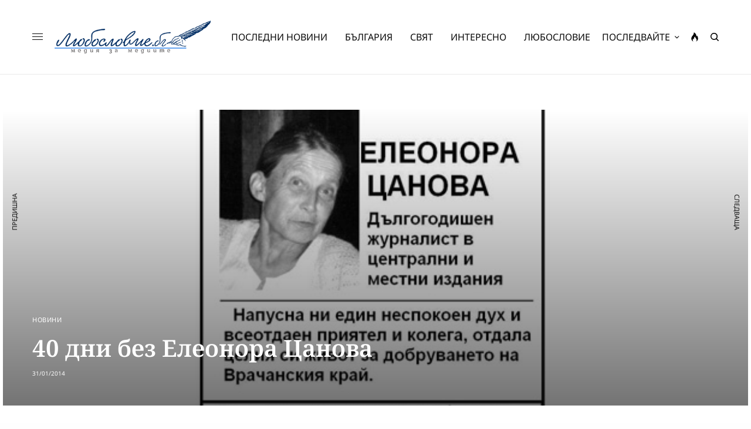

--- FILE ---
content_type: text/html; charset=UTF-8
request_url: https://luboslovie.bg/2014/01/31/40-%D0%B4%D0%BD%D0%B8-%D0%B1%D0%B5%D0%B7-%D0%B5%D0%BB%D0%B5%D0%BE%D0%BD%D0%BE%D1%80%D0%B0-%D1%86%D0%B0%D0%BD%D0%BE%D0%B2%D0%B0/
body_size: 34630
content:
<!doctype html>
<html lang="bg-BG" prefix="og: http://ogp.me/ns# fb: http://ogp.me/ns/fb#">
<head><meta charset="UTF-8" /><script>if(navigator.userAgent.match(/MSIE|Internet Explorer/i)||navigator.userAgent.match(/Trident\/7\..*?rv:11/i)){var href=document.location.href;if(!href.match(/[?&]nowprocket/)){if(href.indexOf("?")==-1){if(href.indexOf("#")==-1){document.location.href=href+"?nowprocket=1"}else{document.location.href=href.replace("#","?nowprocket=1#")}}else{if(href.indexOf("#")==-1){document.location.href=href+"&nowprocket=1"}else{document.location.href=href.replace("#","&nowprocket=1#")}}}}</script><script>(()=>{class RocketLazyLoadScripts{constructor(){this.v="2.0.2",this.userEvents=["keydown","keyup","mousedown","mouseup","mousemove","mouseover","mouseenter","mouseout","mouseleave","touchmove","touchstart","touchend","touchcancel","wheel","click","dblclick","input","visibilitychange"],this.attributeEvents=["onblur","onclick","oncontextmenu","ondblclick","onfocus","onmousedown","onmouseenter","onmouseleave","onmousemove","onmouseout","onmouseover","onmouseup","onmousewheel","onscroll","onsubmit"]}async t(){this.i(),this.o(),/iP(ad|hone)/.test(navigator.userAgent)&&this.h(),this.u(),this.l(this),this.m(),this.k(this),this.p(this),this._(),await Promise.all([this.R(),this.L()]),this.lastBreath=Date.now(),this.S(this),this.P(),this.D(),this.O(),this.M(),await this.C(this.delayedScripts.normal),await this.C(this.delayedScripts.defer),await this.C(this.delayedScripts.async),this.T("domReady"),await this.F(),await this.j(),await this.I(),this.T("windowLoad"),await this.A(),window.dispatchEvent(new Event("rocket-allScriptsLoaded")),this.everythingLoaded=!0,this.lastTouchEnd&&await new Promise((t=>setTimeout(t,500-Date.now()+this.lastTouchEnd))),this.H(),this.T("all"),this.U(),this.W()}i(){this.CSPIssue=sessionStorage.getItem("rocketCSPIssue"),document.addEventListener("securitypolicyviolation",(t=>{this.CSPIssue||"script-src-elem"!==t.violatedDirective||"data"!==t.blockedURI||(this.CSPIssue=!0,sessionStorage.setItem("rocketCSPIssue",!0))}),{isRocket:!0})}o(){window.addEventListener("pageshow",(t=>{this.persisted=t.persisted,this.realWindowLoadedFired=!0}),{isRocket:!0}),window.addEventListener("pagehide",(()=>{this.onFirstUserAction=null}),{isRocket:!0})}h(){let t;function e(e){t=e}window.addEventListener("touchstart",e,{isRocket:!0}),window.addEventListener("touchend",(function i(o){Math.abs(o.changedTouches[0].pageX-t.changedTouches[0].pageX)<10&&Math.abs(o.changedTouches[0].pageY-t.changedTouches[0].pageY)<10&&o.timeStamp-t.timeStamp<200&&(o.target.dispatchEvent(new PointerEvent("click",{target:o.target,bubbles:!0,cancelable:!0})),event.preventDefault(),window.removeEventListener("touchstart",e,{isRocket:!0}),window.removeEventListener("touchend",i,{isRocket:!0}))}),{isRocket:!0})}q(t){this.userActionTriggered||("mousemove"!==t.type||this.firstMousemoveIgnored?"keyup"===t.type||"mouseover"===t.type||"mouseout"===t.type||(this.userActionTriggered=!0,this.onFirstUserAction&&this.onFirstUserAction()):this.firstMousemoveIgnored=!0),"click"===t.type&&t.preventDefault(),this.savedUserEvents.length>0&&(t.stopPropagation(),t.stopImmediatePropagation()),"touchstart"===this.lastEvent&&"touchend"===t.type&&(this.lastTouchEnd=Date.now()),"click"===t.type&&(this.lastTouchEnd=0),this.lastEvent=t.type,this.savedUserEvents.push(t)}u(){this.savedUserEvents=[],this.userEventHandler=this.q.bind(this),this.userEvents.forEach((t=>window.addEventListener(t,this.userEventHandler,{passive:!1,isRocket:!0})))}U(){this.userEvents.forEach((t=>window.removeEventListener(t,this.userEventHandler,{passive:!1,isRocket:!0}))),this.savedUserEvents.forEach((t=>{t.target.dispatchEvent(new window[t.constructor.name](t.type,t))}))}m(){this.eventsMutationObserver=new MutationObserver((t=>{const e="return false";for(const i of t){if("attributes"===i.type){const t=i.target.getAttribute(i.attributeName);t&&t!==e&&(i.target.setAttribute("data-rocket-"+i.attributeName,t),i.target.setAttribute(i.attributeName,e))}"childList"===i.type&&i.addedNodes.forEach((t=>{if(t.nodeType===Node.ELEMENT_NODE)for(const i of t.attributes)this.attributeEvents.includes(i.name)&&i.value&&""!==i.value&&(t.setAttribute("data-rocket-"+i.name,i.value),t.setAttribute(i.name,e))}))}})),this.eventsMutationObserver.observe(document,{subtree:!0,childList:!0,attributeFilter:this.attributeEvents})}H(){this.eventsMutationObserver.disconnect(),this.attributeEvents.forEach((t=>{document.querySelectorAll("[data-rocket-"+t+"]").forEach((e=>{e.setAttribute(t,e.getAttribute("data-rocket-"+t)),e.removeAttribute("data-rocket-"+t)}))}))}k(t){Object.defineProperty(HTMLElement.prototype,"onclick",{get(){return this.rocketonclick},set(e){this.rocketonclick=e,this.setAttribute(t.everythingLoaded?"onclick":"data-rocket-onclick","this.rocketonclick(event)")}})}S(t){function e(e,i){let o=e[i];e[i]=null,Object.defineProperty(e,i,{get:()=>o,set(s){t.everythingLoaded?o=s:e["rocket"+i]=o=s}})}e(document,"onreadystatechange"),e(window,"onload"),e(window,"onpageshow");try{Object.defineProperty(document,"readyState",{get:()=>t.rocketReadyState,set(e){t.rocketReadyState=e},configurable:!0}),document.readyState="loading"}catch(t){console.log("WPRocket DJE readyState conflict, bypassing")}}l(t){this.originalAddEventListener=EventTarget.prototype.addEventListener,this.originalRemoveEventListener=EventTarget.prototype.removeEventListener,this.savedEventListeners=[],EventTarget.prototype.addEventListener=function(e,i,o){o&&o.isRocket||!t.B(e,this)&&!t.userEvents.includes(e)||t.B(e,this)&&!t.userActionTriggered||e.startsWith("rocket-")?t.originalAddEventListener.call(this,e,i,o):t.savedEventListeners.push({target:this,remove:!1,type:e,func:i,options:o})},EventTarget.prototype.removeEventListener=function(e,i,o){o&&o.isRocket||!t.B(e,this)&&!t.userEvents.includes(e)||t.B(e,this)&&!t.userActionTriggered||e.startsWith("rocket-")?t.originalRemoveEventListener.call(this,e,i,o):t.savedEventListeners.push({target:this,remove:!0,type:e,func:i,options:o})}}T(t){"all"===t&&(EventTarget.prototype.addEventListener=this.originalAddEventListener,EventTarget.prototype.removeEventListener=this.originalRemoveEventListener),this.savedEventListeners=this.savedEventListeners.filter((e=>{let i=e.type,o=e.target||window;return"domReady"===t&&"DOMContentLoaded"!==i&&"readystatechange"!==i||("windowLoad"===t&&"load"!==i&&"readystatechange"!==i&&"pageshow"!==i||(this.B(i,o)&&(i="rocket-"+i),e.remove?o.removeEventListener(i,e.func,e.options):o.addEventListener(i,e.func,e.options),!1))}))}p(t){let e;function i(e){return t.everythingLoaded?e:e.split(" ").map((t=>"load"===t||t.startsWith("load.")?"rocket-jquery-load":t)).join(" ")}function o(o){function s(e){const s=o.fn[e];o.fn[e]=o.fn.init.prototype[e]=function(){return this[0]===window&&t.userActionTriggered&&("string"==typeof arguments[0]||arguments[0]instanceof String?arguments[0]=i(arguments[0]):"object"==typeof arguments[0]&&Object.keys(arguments[0]).forEach((t=>{const e=arguments[0][t];delete arguments[0][t],arguments[0][i(t)]=e}))),s.apply(this,arguments),this}}if(o&&o.fn&&!t.allJQueries.includes(o)){const e={DOMContentLoaded:[],"rocket-DOMContentLoaded":[]};for(const t in e)document.addEventListener(t,(()=>{e[t].forEach((t=>t()))}),{isRocket:!0});o.fn.ready=o.fn.init.prototype.ready=function(i){function s(){parseInt(o.fn.jquery)>2?setTimeout((()=>i.bind(document)(o))):i.bind(document)(o)}return t.realDomReadyFired?!t.userActionTriggered||t.fauxDomReadyFired?s():e["rocket-DOMContentLoaded"].push(s):e.DOMContentLoaded.push(s),o([])},s("on"),s("one"),s("off"),t.allJQueries.push(o)}e=o}t.allJQueries=[],o(window.jQuery),Object.defineProperty(window,"jQuery",{get:()=>e,set(t){o(t)}})}P(){const t=new Map;document.write=document.writeln=function(e){const i=document.currentScript,o=document.createRange(),s=i.parentElement;let n=t.get(i);void 0===n&&(n=i.nextSibling,t.set(i,n));const a=document.createDocumentFragment();o.setStart(a,0),a.appendChild(o.createContextualFragment(e)),s.insertBefore(a,n)}}async R(){return new Promise((t=>{this.userActionTriggered?t():this.onFirstUserAction=t}))}async L(){return new Promise((t=>{document.addEventListener("DOMContentLoaded",(()=>{this.realDomReadyFired=!0,t()}),{isRocket:!0})}))}async I(){return this.realWindowLoadedFired?Promise.resolve():new Promise((t=>{window.addEventListener("load",t,{isRocket:!0})}))}M(){this.pendingScripts=[];this.scriptsMutationObserver=new MutationObserver((t=>{for(const e of t)e.addedNodes.forEach((t=>{"SCRIPT"!==t.tagName||t.noModule||t.isWPRocket||this.pendingScripts.push({script:t,promise:new Promise((e=>{const i=()=>{const i=this.pendingScripts.findIndex((e=>e.script===t));i>=0&&this.pendingScripts.splice(i,1),e()};t.addEventListener("load",i,{isRocket:!0}),t.addEventListener("error",i,{isRocket:!0}),setTimeout(i,1e3)}))})}))})),this.scriptsMutationObserver.observe(document,{childList:!0,subtree:!0})}async j(){await this.J(),this.pendingScripts.length?(await this.pendingScripts[0].promise,await this.j()):this.scriptsMutationObserver.disconnect()}D(){this.delayedScripts={normal:[],async:[],defer:[]},document.querySelectorAll("script[type$=rocketlazyloadscript]").forEach((t=>{t.hasAttribute("data-rocket-src")?t.hasAttribute("async")&&!1!==t.async?this.delayedScripts.async.push(t):t.hasAttribute("defer")&&!1!==t.defer||"module"===t.getAttribute("data-rocket-type")?this.delayedScripts.defer.push(t):this.delayedScripts.normal.push(t):this.delayedScripts.normal.push(t)}))}async _(){await this.L();let t=[];document.querySelectorAll("script[type$=rocketlazyloadscript][data-rocket-src]").forEach((e=>{let i=e.getAttribute("data-rocket-src");if(i&&!i.startsWith("data:")){i.startsWith("//")&&(i=location.protocol+i);try{const o=new URL(i).origin;o!==location.origin&&t.push({src:o,crossOrigin:e.crossOrigin||"module"===e.getAttribute("data-rocket-type")})}catch(t){}}})),t=[...new Map(t.map((t=>[JSON.stringify(t),t]))).values()],this.N(t,"preconnect")}async $(t){if(await this.G(),!0!==t.noModule||!("noModule"in HTMLScriptElement.prototype))return new Promise((e=>{let i;function o(){(i||t).setAttribute("data-rocket-status","executed"),e()}try{if(navigator.userAgent.includes("Firefox/")||""===navigator.vendor||this.CSPIssue)i=document.createElement("script"),[...t.attributes].forEach((t=>{let e=t.nodeName;"type"!==e&&("data-rocket-type"===e&&(e="type"),"data-rocket-src"===e&&(e="src"),i.setAttribute(e,t.nodeValue))})),t.text&&(i.text=t.text),t.nonce&&(i.nonce=t.nonce),i.hasAttribute("src")?(i.addEventListener("load",o,{isRocket:!0}),i.addEventListener("error",(()=>{i.setAttribute("data-rocket-status","failed-network"),e()}),{isRocket:!0}),setTimeout((()=>{i.isConnected||e()}),1)):(i.text=t.text,o()),i.isWPRocket=!0,t.parentNode.replaceChild(i,t);else{const i=t.getAttribute("data-rocket-type"),s=t.getAttribute("data-rocket-src");i?(t.type=i,t.removeAttribute("data-rocket-type")):t.removeAttribute("type"),t.addEventListener("load",o,{isRocket:!0}),t.addEventListener("error",(i=>{this.CSPIssue&&i.target.src.startsWith("data:")?(console.log("WPRocket: CSP fallback activated"),t.removeAttribute("src"),this.$(t).then(e)):(t.setAttribute("data-rocket-status","failed-network"),e())}),{isRocket:!0}),s?(t.fetchPriority="high",t.removeAttribute("data-rocket-src"),t.src=s):t.src="data:text/javascript;base64,"+window.btoa(unescape(encodeURIComponent(t.text)))}}catch(i){t.setAttribute("data-rocket-status","failed-transform"),e()}}));t.setAttribute("data-rocket-status","skipped")}async C(t){const e=t.shift();return e?(e.isConnected&&await this.$(e),this.C(t)):Promise.resolve()}O(){this.N([...this.delayedScripts.normal,...this.delayedScripts.defer,...this.delayedScripts.async],"preload")}N(t,e){this.trash=this.trash||[];let i=!0;var o=document.createDocumentFragment();t.forEach((t=>{const s=t.getAttribute&&t.getAttribute("data-rocket-src")||t.src;if(s&&!s.startsWith("data:")){const n=document.createElement("link");n.href=s,n.rel=e,"preconnect"!==e&&(n.as="script",n.fetchPriority=i?"high":"low"),t.getAttribute&&"module"===t.getAttribute("data-rocket-type")&&(n.crossOrigin=!0),t.crossOrigin&&(n.crossOrigin=t.crossOrigin),t.integrity&&(n.integrity=t.integrity),t.nonce&&(n.nonce=t.nonce),o.appendChild(n),this.trash.push(n),i=!1}})),document.head.appendChild(o)}W(){this.trash.forEach((t=>t.remove()))}async F(){try{document.readyState="interactive"}catch(t){}this.fauxDomReadyFired=!0;try{await this.G(),document.dispatchEvent(new Event("rocket-readystatechange")),await this.G(),document.rocketonreadystatechange&&document.rocketonreadystatechange(),await this.G(),document.dispatchEvent(new Event("rocket-DOMContentLoaded")),await this.G(),window.dispatchEvent(new Event("rocket-DOMContentLoaded"))}catch(t){console.error(t)}}async A(){try{document.readyState="complete"}catch(t){}try{await this.G(),document.dispatchEvent(new Event("rocket-readystatechange")),await this.G(),document.rocketonreadystatechange&&document.rocketonreadystatechange(),await this.G(),window.dispatchEvent(new Event("rocket-load")),await this.G(),window.rocketonload&&window.rocketonload(),await this.G(),this.allJQueries.forEach((t=>t(window).trigger("rocket-jquery-load"))),await this.G();const t=new Event("rocket-pageshow");t.persisted=this.persisted,window.dispatchEvent(t),await this.G(),window.rocketonpageshow&&window.rocketonpageshow({persisted:this.persisted})}catch(t){console.error(t)}}async G(){Date.now()-this.lastBreath>45&&(await this.J(),this.lastBreath=Date.now())}async J(){return document.hidden?new Promise((t=>setTimeout(t))):new Promise((t=>requestAnimationFrame(t)))}B(t,e){return e===document&&"readystatechange"===t||(e===document&&"DOMContentLoaded"===t||(e===window&&"DOMContentLoaded"===t||(e===window&&"load"===t||e===window&&"pageshow"===t)))}static run(){(new RocketLazyLoadScripts).t()}}RocketLazyLoadScripts.run()})();</script>
	
	<meta name="viewport" content="width=device-width, initial-scale=1, maximum-scale=1, viewport-fit=cover">
	<link rel="profile" href="https://gmpg.org/xfn/11">
	<link rel="pingback" href="https://luboslovie.bg/xmlrpc.php">
	<title>40 дни без Елеонора Цанова &#8211; ЛЮБОСЛОВИЕ.БГ &#8211; медия за медиите</title><link rel="stylesheet" href="https://luboslovie.bg/wp-content/cache/fonts/1/google-fonts/css/f/9/2/7015c8939f85873cfa43852c91ecf.css" data-wpr-hosted-gf-parameters="family=Noto%20Sans%3Aregular%2C500%2C600%2C700%7CNoto%20Serif%3Aregular%2C500%2C600%2C700&subset=&display=swap"/>
<meta name='robots' content='max-image-preview:large' />
	<style>img:is([sizes="auto" i], [sizes^="auto," i]) { contain-intrinsic-size: 3000px 1500px }</style>
	<link rel='dns-prefetch' href='//cdn.plyr.io' />
<link rel='dns-prefetch' href='//www.googletagmanager.com' />
<link rel='dns-prefetch' href='//stats.wp.com' />

<link rel='dns-prefetch' href='//pagead2.googlesyndication.com' />

<link rel="alternate" type="application/rss+xml" title="ЛЮБОСЛОВИЕ.БГ - медия за медиите &raquo; Поток" href="https://luboslovie.bg/feed/" />
<link rel="alternate" type="application/rss+xml" title="ЛЮБОСЛОВИЕ.БГ - медия за медиите &raquo; поток за коментари" href="https://luboslovie.bg/comments/feed/" />
<link rel="preconnect" href="//fonts.gstatic.com/" crossorigin><link rel="alternate" type="application/rss+xml" title="ЛЮБОСЛОВИЕ.БГ - медия за медиите &raquo; поток за коментари на 40 дни без Елеонора Цанова" href="https://luboslovie.bg/2014/01/31/40-%d0%b4%d0%bd%d0%b8-%d0%b1%d0%b5%d0%b7-%d0%b5%d0%bb%d0%b5%d0%be%d0%bd%d0%be%d1%80%d0%b0-%d1%86%d0%b0%d0%bd%d0%be%d0%b2%d0%b0/feed/" />
<style id='wp-emoji-styles-inline-css' type='text/css'>

	img.wp-smiley, img.emoji {
		display: inline !important;
		border: none !important;
		box-shadow: none !important;
		height: 1em !important;
		width: 1em !important;
		margin: 0 0.07em !important;
		vertical-align: -0.1em !important;
		background: none !important;
		padding: 0 !important;
	}
</style>
<link rel='stylesheet' id='wp-block-library-css' href='https://luboslovie.bg/wp-includes/css/dist/block-library/style.min.css?ver=6.8.3' type='text/css' media='all' />
<style id='classic-theme-styles-inline-css' type='text/css'>
/*! This file is auto-generated */
.wp-block-button__link{color:#fff;background-color:#32373c;border-radius:9999px;box-shadow:none;text-decoration:none;padding:calc(.667em + 2px) calc(1.333em + 2px);font-size:1.125em}.wp-block-file__button{background:#32373c;color:#fff;text-decoration:none}
</style>
<link rel='stylesheet' id='mediaelement-css' href='https://luboslovie.bg/wp-includes/js/mediaelement/mediaelementplayer-legacy.min.css?ver=4.2.17' type='text/css' media='all' />
<link rel='stylesheet' id='wp-mediaelement-css' href='https://luboslovie.bg/wp-includes/js/mediaelement/wp-mediaelement.min.css?ver=6.8.3' type='text/css' media='all' />
<style id='jetpack-sharing-buttons-style-inline-css' type='text/css'>
.jetpack-sharing-buttons__services-list{display:flex;flex-direction:row;flex-wrap:wrap;gap:0;list-style-type:none;margin:5px;padding:0}.jetpack-sharing-buttons__services-list.has-small-icon-size{font-size:12px}.jetpack-sharing-buttons__services-list.has-normal-icon-size{font-size:16px}.jetpack-sharing-buttons__services-list.has-large-icon-size{font-size:24px}.jetpack-sharing-buttons__services-list.has-huge-icon-size{font-size:36px}@media print{.jetpack-sharing-buttons__services-list{display:none!important}}.editor-styles-wrapper .wp-block-jetpack-sharing-buttons{gap:0;padding-inline-start:0}ul.jetpack-sharing-buttons__services-list.has-background{padding:1.25em 2.375em}
</style>
<link data-minify="1" rel='stylesheet' id='mpp_gutenberg-css' href='https://luboslovie.bg/wp-content/cache/min/1/wp-content/plugins/metronet-profile-picture/dist/blocks.style.build.css?ver=1768488001' type='text/css' media='all' />
<style id='global-styles-inline-css' type='text/css'>
:root{--wp--preset--aspect-ratio--square: 1;--wp--preset--aspect-ratio--4-3: 4/3;--wp--preset--aspect-ratio--3-4: 3/4;--wp--preset--aspect-ratio--3-2: 3/2;--wp--preset--aspect-ratio--2-3: 2/3;--wp--preset--aspect-ratio--16-9: 16/9;--wp--preset--aspect-ratio--9-16: 9/16;--wp--preset--color--black: #000000;--wp--preset--color--cyan-bluish-gray: #abb8c3;--wp--preset--color--white: #ffffff;--wp--preset--color--pale-pink: #f78da7;--wp--preset--color--vivid-red: #cf2e2e;--wp--preset--color--luminous-vivid-orange: #ff6900;--wp--preset--color--luminous-vivid-amber: #fcb900;--wp--preset--color--light-green-cyan: #7bdcb5;--wp--preset--color--vivid-green-cyan: #00d084;--wp--preset--color--pale-cyan-blue: #8ed1fc;--wp--preset--color--vivid-cyan-blue: #0693e3;--wp--preset--color--vivid-purple: #9b51e0;--wp--preset--color--thb-accent: #002d61;--wp--preset--gradient--vivid-cyan-blue-to-vivid-purple: linear-gradient(135deg,rgba(6,147,227,1) 0%,rgb(155,81,224) 100%);--wp--preset--gradient--light-green-cyan-to-vivid-green-cyan: linear-gradient(135deg,rgb(122,220,180) 0%,rgb(0,208,130) 100%);--wp--preset--gradient--luminous-vivid-amber-to-luminous-vivid-orange: linear-gradient(135deg,rgba(252,185,0,1) 0%,rgba(255,105,0,1) 100%);--wp--preset--gradient--luminous-vivid-orange-to-vivid-red: linear-gradient(135deg,rgba(255,105,0,1) 0%,rgb(207,46,46) 100%);--wp--preset--gradient--very-light-gray-to-cyan-bluish-gray: linear-gradient(135deg,rgb(238,238,238) 0%,rgb(169,184,195) 100%);--wp--preset--gradient--cool-to-warm-spectrum: linear-gradient(135deg,rgb(74,234,220) 0%,rgb(151,120,209) 20%,rgb(207,42,186) 40%,rgb(238,44,130) 60%,rgb(251,105,98) 80%,rgb(254,248,76) 100%);--wp--preset--gradient--blush-light-purple: linear-gradient(135deg,rgb(255,206,236) 0%,rgb(152,150,240) 100%);--wp--preset--gradient--blush-bordeaux: linear-gradient(135deg,rgb(254,205,165) 0%,rgb(254,45,45) 50%,rgb(107,0,62) 100%);--wp--preset--gradient--luminous-dusk: linear-gradient(135deg,rgb(255,203,112) 0%,rgb(199,81,192) 50%,rgb(65,88,208) 100%);--wp--preset--gradient--pale-ocean: linear-gradient(135deg,rgb(255,245,203) 0%,rgb(182,227,212) 50%,rgb(51,167,181) 100%);--wp--preset--gradient--electric-grass: linear-gradient(135deg,rgb(202,248,128) 0%,rgb(113,206,126) 100%);--wp--preset--gradient--midnight: linear-gradient(135deg,rgb(2,3,129) 0%,rgb(40,116,252) 100%);--wp--preset--font-size--small: 13px;--wp--preset--font-size--medium: 20px;--wp--preset--font-size--large: 36px;--wp--preset--font-size--x-large: 42px;--wp--preset--spacing--20: 0.44rem;--wp--preset--spacing--30: 0.67rem;--wp--preset--spacing--40: 1rem;--wp--preset--spacing--50: 1.5rem;--wp--preset--spacing--60: 2.25rem;--wp--preset--spacing--70: 3.38rem;--wp--preset--spacing--80: 5.06rem;--wp--preset--shadow--natural: 6px 6px 9px rgba(0, 0, 0, 0.2);--wp--preset--shadow--deep: 12px 12px 50px rgba(0, 0, 0, 0.4);--wp--preset--shadow--sharp: 6px 6px 0px rgba(0, 0, 0, 0.2);--wp--preset--shadow--outlined: 6px 6px 0px -3px rgba(255, 255, 255, 1), 6px 6px rgba(0, 0, 0, 1);--wp--preset--shadow--crisp: 6px 6px 0px rgba(0, 0, 0, 1);}:where(.is-layout-flex){gap: 0.5em;}:where(.is-layout-grid){gap: 0.5em;}body .is-layout-flex{display: flex;}.is-layout-flex{flex-wrap: wrap;align-items: center;}.is-layout-flex > :is(*, div){margin: 0;}body .is-layout-grid{display: grid;}.is-layout-grid > :is(*, div){margin: 0;}:where(.wp-block-columns.is-layout-flex){gap: 2em;}:where(.wp-block-columns.is-layout-grid){gap: 2em;}:where(.wp-block-post-template.is-layout-flex){gap: 1.25em;}:where(.wp-block-post-template.is-layout-grid){gap: 1.25em;}.has-black-color{color: var(--wp--preset--color--black) !important;}.has-cyan-bluish-gray-color{color: var(--wp--preset--color--cyan-bluish-gray) !important;}.has-white-color{color: var(--wp--preset--color--white) !important;}.has-pale-pink-color{color: var(--wp--preset--color--pale-pink) !important;}.has-vivid-red-color{color: var(--wp--preset--color--vivid-red) !important;}.has-luminous-vivid-orange-color{color: var(--wp--preset--color--luminous-vivid-orange) !important;}.has-luminous-vivid-amber-color{color: var(--wp--preset--color--luminous-vivid-amber) !important;}.has-light-green-cyan-color{color: var(--wp--preset--color--light-green-cyan) !important;}.has-vivid-green-cyan-color{color: var(--wp--preset--color--vivid-green-cyan) !important;}.has-pale-cyan-blue-color{color: var(--wp--preset--color--pale-cyan-blue) !important;}.has-vivid-cyan-blue-color{color: var(--wp--preset--color--vivid-cyan-blue) !important;}.has-vivid-purple-color{color: var(--wp--preset--color--vivid-purple) !important;}.has-black-background-color{background-color: var(--wp--preset--color--black) !important;}.has-cyan-bluish-gray-background-color{background-color: var(--wp--preset--color--cyan-bluish-gray) !important;}.has-white-background-color{background-color: var(--wp--preset--color--white) !important;}.has-pale-pink-background-color{background-color: var(--wp--preset--color--pale-pink) !important;}.has-vivid-red-background-color{background-color: var(--wp--preset--color--vivid-red) !important;}.has-luminous-vivid-orange-background-color{background-color: var(--wp--preset--color--luminous-vivid-orange) !important;}.has-luminous-vivid-amber-background-color{background-color: var(--wp--preset--color--luminous-vivid-amber) !important;}.has-light-green-cyan-background-color{background-color: var(--wp--preset--color--light-green-cyan) !important;}.has-vivid-green-cyan-background-color{background-color: var(--wp--preset--color--vivid-green-cyan) !important;}.has-pale-cyan-blue-background-color{background-color: var(--wp--preset--color--pale-cyan-blue) !important;}.has-vivid-cyan-blue-background-color{background-color: var(--wp--preset--color--vivid-cyan-blue) !important;}.has-vivid-purple-background-color{background-color: var(--wp--preset--color--vivid-purple) !important;}.has-black-border-color{border-color: var(--wp--preset--color--black) !important;}.has-cyan-bluish-gray-border-color{border-color: var(--wp--preset--color--cyan-bluish-gray) !important;}.has-white-border-color{border-color: var(--wp--preset--color--white) !important;}.has-pale-pink-border-color{border-color: var(--wp--preset--color--pale-pink) !important;}.has-vivid-red-border-color{border-color: var(--wp--preset--color--vivid-red) !important;}.has-luminous-vivid-orange-border-color{border-color: var(--wp--preset--color--luminous-vivid-orange) !important;}.has-luminous-vivid-amber-border-color{border-color: var(--wp--preset--color--luminous-vivid-amber) !important;}.has-light-green-cyan-border-color{border-color: var(--wp--preset--color--light-green-cyan) !important;}.has-vivid-green-cyan-border-color{border-color: var(--wp--preset--color--vivid-green-cyan) !important;}.has-pale-cyan-blue-border-color{border-color: var(--wp--preset--color--pale-cyan-blue) !important;}.has-vivid-cyan-blue-border-color{border-color: var(--wp--preset--color--vivid-cyan-blue) !important;}.has-vivid-purple-border-color{border-color: var(--wp--preset--color--vivid-purple) !important;}.has-vivid-cyan-blue-to-vivid-purple-gradient-background{background: var(--wp--preset--gradient--vivid-cyan-blue-to-vivid-purple) !important;}.has-light-green-cyan-to-vivid-green-cyan-gradient-background{background: var(--wp--preset--gradient--light-green-cyan-to-vivid-green-cyan) !important;}.has-luminous-vivid-amber-to-luminous-vivid-orange-gradient-background{background: var(--wp--preset--gradient--luminous-vivid-amber-to-luminous-vivid-orange) !important;}.has-luminous-vivid-orange-to-vivid-red-gradient-background{background: var(--wp--preset--gradient--luminous-vivid-orange-to-vivid-red) !important;}.has-very-light-gray-to-cyan-bluish-gray-gradient-background{background: var(--wp--preset--gradient--very-light-gray-to-cyan-bluish-gray) !important;}.has-cool-to-warm-spectrum-gradient-background{background: var(--wp--preset--gradient--cool-to-warm-spectrum) !important;}.has-blush-light-purple-gradient-background{background: var(--wp--preset--gradient--blush-light-purple) !important;}.has-blush-bordeaux-gradient-background{background: var(--wp--preset--gradient--blush-bordeaux) !important;}.has-luminous-dusk-gradient-background{background: var(--wp--preset--gradient--luminous-dusk) !important;}.has-pale-ocean-gradient-background{background: var(--wp--preset--gradient--pale-ocean) !important;}.has-electric-grass-gradient-background{background: var(--wp--preset--gradient--electric-grass) !important;}.has-midnight-gradient-background{background: var(--wp--preset--gradient--midnight) !important;}.has-small-font-size{font-size: var(--wp--preset--font-size--small) !important;}.has-medium-font-size{font-size: var(--wp--preset--font-size--medium) !important;}.has-large-font-size{font-size: var(--wp--preset--font-size--large) !important;}.has-x-large-font-size{font-size: var(--wp--preset--font-size--x-large) !important;}
:where(.wp-block-post-template.is-layout-flex){gap: 1.25em;}:where(.wp-block-post-template.is-layout-grid){gap: 1.25em;}
:where(.wp-block-columns.is-layout-flex){gap: 2em;}:where(.wp-block-columns.is-layout-grid){gap: 2em;}
:root :where(.wp-block-pullquote){font-size: 1.5em;line-height: 1.6;}
</style>
<link rel='stylesheet' id='cmplz-general-css' href='https://luboslovie.bg/wp-content/plugins/complianz-gdpr/assets/css/cookieblocker.min.css?ver=1758793103' type='text/css' media='all' />
<link data-minify="1" rel='stylesheet' id='thb-app-css' href='https://luboslovie.bg/wp-content/cache/min/1/wp-content/themes/theissue/assets/css/app.css?ver=1768488001' type='text/css' media='all' />
<link data-minify="1" rel='stylesheet' id='thb-post-detail-css' href='https://luboslovie.bg/wp-content/cache/min/1/wp-content/themes/theissue/assets/css/app-post-detail.css?ver=1768488001' type='text/css' media='all' />
<style id='thb-post-detail-inline-css' type='text/css'>
body,h1, .h1, h2, .h2, h3, .h3, h4, .h4, h5, .h5, h6, .h6,.thb-lightbox-button .thb-lightbox-text,.post .post-category,.post.thumbnail-seealso .thb-seealso-text,.thb-entry-footer,.smart-list .smart-list-title .smart-list-count,.smart-list .thb-smart-list-content .smart-list-count,.thb-carousel.bottom-arrows .slick-bottom-arrows,.thb-hotspot-container,.thb-pin-it-container .thb-pin-it,label,input[type="text"],input[type="password"],input[type="date"],input[type="datetime"],input[type="email"],input[type="number"],input[type="search"],input[type="tel"],input[type="time"],input[type="url"],textarea,.testimonial-author,.thb-article-sponsors,input[type="submit"],submit,.button,.btn,.btn-block,.btn-text,.post .post-gallery .thb-post-icon,.post .thb-post-bottom,.woocommerce-MyAccount-navigation,.featured_image_credit,.widget .thb-widget-title,.thb-readmore .thb-readmore-title,.widget.thb_widget_instagram .thb-instagram-header,.widget.thb_widget_instagram .thb-instagram-footer,.thb-instagram-row figure .instagram-link,.widget.thb_widget_top_reviews .post .widget-review-title-holder .thb-widget-score,.thb-instagram-row figure,.widget.thb_widget_top_categories .thb-widget-category-link .thb-widget-category-name,.widget.thb_widget_twitter .thb-twitter-user,.widget.thb_widget_twitter .thb-tweet .thb-tweet-time,.widget.thb_widget_twitter .thb-tweet .thb-tweet-actions,.thb-social-links-container,.login-page-form,.woocommerce .woocommerce-form-login .lost_password,.woocommerce-message, .woocommerce-error, .woocommerce-notice, .woocommerce-info,.woocommerce-success,.select2,.woocommerce-MyAccount-content legend,.shop_table,.thb-lightbox-button .thb-lightbox-thumbs,.post.thumbnail-style6 .post-gallery .now-playing,.widget.thb_widget_top_reviews .post .widget-review-title-holder .thb-widget-score strong,.post.thumbnail-style8 .thumb_large_count,.post.thumbnail-style4 .thumb_count,.post .thb-read-more {font-family:Noto Sans, 'BlinkMacSystemFont', -apple-system, 'Roboto', 'Lucida Sans';}.post-title h1,.post-title h2,.post-title h3,.post-title h4,.post-title h5,.post-title h6 {}.post-content,.post-excerpt,.thb-article-subscribe p,.thb-article-author p,.commentlist .comment p, .commentlist .review p,.thb-executive-summary,.thb-newsletter-form p,.search-title p,.thb-product-detail .product-information .woocommerce-product-details__short-description,.widget:not(.woocommerce) p,.thb-author-info .thb-author-page-description p,.wpb_text_column,.no-vc,.woocommerce-tabs .wc-tab,.woocommerce-tabs .wc-tab p:not(.stars),.thb-pricing-table .pricing-container .pricing-description,.content404 p,.subfooter p {}.thb-full-menu {}.thb-mobile-menu,.thb-secondary-menu {}.thb-dropcap-on .post-detail .post-content>p:first-of-type:first-letter,.thb-dropcap-on .post-detail .post-content>.row:first-of-type .columns:first-of-type .wpb_text_column:first-of-type .wpb_wrapper>p:first-of-type:first-letter {}.widget.style1 .thb-widget-title,.widget.style2 .thb-widget-title,.widget.style3 .thb-widget-title {}em {}label {}input[type="submit"],submit,.button,.btn,.btn-block,.btn-text {}.article-container .post-content,.article-container .post-content p:not(.wp-block-cover-text) {}.post .post-category {}.post-detail .thb-executive-summary li {}.post .post-excerpt {}.thb-full-menu>li>a:not(.logolink) {font-weight:400;font-size:16px;}.thb-full-menu li .sub-menu li a {}.thb-mobile-menu>li>a {}.thb-mobile-menu .sub-menu a {}.thb-secondary-menu a {}#mobile-menu .menu-footer {}#mobile-menu .thb-social-links-container .thb-social-link-wrap .thb-social-link .thb-social-icon-container {}.widget .thb-widget-title,.widget.style2 .thb-widget-title,.widget.style3 .thb-widget-title{}.footer .widget .thb-widget-title,.footer .widget.style2 .thb-widget-title,.footer .widget.style3 .thb-widget-title {}.footer .widget,.footer .widget p {font-size:12px;}.subfooter .thb-full-menu>li>a:not(.logolink) {font-size:12px;}.subfooter p {font-size:12px;}.subfooter .thb-social-links-container.thb-social-horizontal .thb-social-link-wrap .thb-social-icon-container,.subfooter.style6 .thb-social-links-container.thb-social-horizontal .thb-social-link-wrap .thb-social-icon-container {}#scroll_to_top {}.search-title p {}@media screen and (min-width:1024px) {h1,.h1 {font-family:Noto Serif, 'BlinkMacSystemFont', -apple-system, 'Roboto', 'Lucida Sans';}}h1,.h1 {font-family:Noto Serif, 'BlinkMacSystemFont', -apple-system, 'Roboto', 'Lucida Sans';}@media screen and (min-width:1024px) {h2 {font-family:Noto Serif, 'BlinkMacSystemFont', -apple-system, 'Roboto', 'Lucida Sans';}}h2 {font-family:Noto Serif, 'BlinkMacSystemFont', -apple-system, 'Roboto', 'Lucida Sans';}@media screen and (min-width:1024px) {h3 {font-family:Noto Serif, 'BlinkMacSystemFont', -apple-system, 'Roboto', 'Lucida Sans';}}h3 {font-family:Noto Serif, 'BlinkMacSystemFont', -apple-system, 'Roboto', 'Lucida Sans';}@media screen and (min-width:1024px) {h4 {}}h4 {}@media screen and (min-width:1024px) {h5 {}}h5 {}h6 {}.thb-full-menu.thb-underline > li > a:before,.thb-full-menu.thb-line-marker > li > a:before {background:#0069e3 !important;}a:hover,h1 small, h2 small, h3 small, h4 small, h5 small, h6 small,h1 small a, h2 small a, h3 small a, h4 small a, h5 small a, h6 small a,.secondary-area .thb-follow-holder .sub-menu .subscribe_part .thb-newsletter-form h4,.secondary-area .thb-follow-holder .sub-menu .subscribe_part .thb-newsletter-form .newsletter-form .btn:hover,.thb-full-menu.thb-standard > li.current-menu-item:not(.has-hash) > a,.thb-full-menu > li > a:not(.logolink)[data-filter].active,.thb-dropdown-color-dark .thb-full-menu .sub-menu li a:hover,#mobile-menu.dark .thb-mobile-menu > li > a:hover,#mobile-menu.dark .sub-menu a:hover,#mobile-menu.dark .thb-secondary-menu a:hover,.thb-secondary-menu a:hover,.post .thb-read-more:hover,.post:not(.white-post-content) .thb-post-bottom.sponsored-bottom ul li,.post:not(.white-post-content) .thb-post-bottom .post-share:hover,.thb-dropcap-on .post-detail .post-content>p:first-of-type:first-letter,.thb-dropcap-on .post-detail .post-content>.row:first-of-type .columns:first-of-type .wpb_text_column:first-of-type .wpb_wrapper>p:first-of-type:first-letter,.post-detail .thb-executive-summary li:before,.thb-readmore p a,input[type="submit"].white:hover,.button.white:hover,.btn.white:hover,input[type="submit"].style2.accent,.button.style2.accent,.btn.style2.accent,.search-title h1 strong,.thb-author-page-meta a:hover,.widget.thb_widget_top_reviews .post .widget-review-title-holder .thb-widget-score strong,.thb-autotype .thb-autotype-entry,.thb_location_container.row .thb_location h5,.thb-page-menu li:hover a, .thb-page-menu li.current_page_item a,.thb-tabs.style3 .vc_tta-panel-heading h4 a:hover,.thb-tabs.style3 .vc_tta-panel-heading h4 a.active,.thb-tabs.style4 .vc_tta-panel-heading h4 a:hover,.thb-tabs.style4 .vc_tta-panel-heading h4 a.active,.thb-iconbox.top.type5 .iconbox-content .thb-read-more,.thb-testimonials.style7 .testimonial-author cite,.thb-testimonials.style7 .testimonial-author span,.thb-article-reactions .row .columns .thb-reaction.active .thb-reaction-count,.thb-article-sponsors .sponsored-by,.thb-cookie-bar .thb-cookie-text a,.thb-pricing-table.style2 .pricing-container .thb_pricing_head .thb-price,.thb-hotspot-container .product-hotspots .product-title .hotspots-buynow,.plyr--full-ui input[type=range],.woocommerce-checkout-payment .wc_payment_methods .wc_payment_method.payment_method_paypal .about_paypal,.has-thb-accent-color,.wp-block-button .wp-block-button__link.has-thb-accent-color {color:#002d61;}.columns.thb-light-column .thb-newsletter-form .btn:hover,.secondary-area .thb-trending-holder .thb-full-menu li.menu-item-has-children .sub-menu .thb-trending .thb-trending-tabs a.active,.thb-full-menu.thb-line-marker > li > a:before,#mobile-menu.dark .widget.thb_widget_subscribe .btn:hover,.post .thb-read-more:after,.post.style4 .post-gallery:after,.post.style5 .post-inner-content,.post.style13 .post-gallery:after,.smart-list .smart-list-title .smart-list-count,.smart-list.smart-list-v3 .thb-smart-list-nav .arrow:not(.disabled):hover,.thb-custom-checkbox input[type="checkbox"]:checked + label:before,input[type="submit"]:not(.white):not(.grey):not(.style2):not(.white):not(.add_to_cart_button):not(.accent):hover,.button:not(.white):not(.grey):not(.style2):not(.white):not(.add_to_cart_button):not(.accent):hover,.btn:not(.white):not(.grey):not(.style2):not(.white):not(.add_to_cart_button):not(.accent):hover,input[type="submit"].grey:hover,.button.grey:hover,.btn.grey:hover,input[type="submit"].accent, input[type="submit"].checkout,.button.accent,.button.checkout,.btn.accent,.btn.checkout,input[type="submit"].style2.accent:hover,.button.style2.accent:hover,.btn.style2.accent:hover,.btn-text.style3 .circle-btn,.widget.thb_widget_top_categories .thb-widget-category-link:hover .thb-widget-category-name,.thb-progressbar .thb-progress span,.thb-page-menu.style1 li:hover a, .thb-page-menu.style1 li.current_page_item a,.thb-client-row.thb-opacity.with-accent .thb-client:hover,.thb-client-row .style4 .accent-color,.thb-tabs.style1 .vc_tta-panel-heading h4 a:before,.thb-testimonials.style7 .thb-carousel .slick-dots .select,.thb-categorylinks.style2 a:after,.thb-category-card:hover,.thb-hotspot-container .thb-hotspot.pin-accent,.pagination ul .page-numbers.current, .pagination ul .page-numbers:not(.dots):hover,.pagination .nav-links .page-numbers.current,.pagination .nav-links .page-numbers:not(.dots):hover,.woocommerce-pagination ul .page-numbers.current,.woocommerce-pagination ul .page-numbers:not(.dots):hover,.woocommerce-pagination .nav-links .page-numbers.current,.woocommerce-pagination .nav-links .page-numbers:not(.dots):hover,.plyr__control--overlaid,.plyr--video .plyr__control.plyr__tab-focus, .plyr--video .plyr__control:hover, .plyr--video .plyr__control[aria-expanded=true],.badge.onsale,.demo_store,.products .product .product_after_title .button:hover:after,.woocommerce-MyAccount-navigation ul li:hover a, .woocommerce-MyAccount-navigation ul li.is-active a,.has-thb-accent-background-color,.wp-block-button .wp-block-button__link.has-thb-accent-background-color {background-color:#002d61;}.thb-dark-mode-on .btn.grey:hover,.thb-dark-mode-on .thb-pricing-table.style2 .pricing-container .btn:hover,.thb-dark-mode-on .woocommerce-checkout-payment .wc_payment_methods+.place-order .button:hover {background-color:#002d61;}input[type="submit"].accent:hover, input[type="submit"].checkout:hover,.button.accent:hover,.button.checkout:hover,.btn.accent:hover,.btn.checkout:hover {background-color:#002957;}.post-detail .post-split-title-container,.thb-article-reactions .row .columns .thb-reaction.active .thb-reaction-image,.secondary-area .thb-follow-holder .sub-menu .subscribe_part {background-color:rgba(0,45,97, 0.05) !important;}.post.style6.style6-bg .post-inner-content {background-color:rgba(0,45,97, 0.15);}.thb-lightbox-button:hover {background-color:rgba(0,45,97, 0.05);}.thb-tabs.style3 .vc_tta-panel-heading h4 a:before {background-color:rgba(0,45,97, 0.4);}.secondary-area .thb-trending-holder .thb-full-menu li.menu-item-has-children .sub-menu .thb-trending .thb-trending-tabs a.active,.post .post-title a:hover > span,.post.sticky .post-title a>span,.thb-lightbox-button:hover,.thb-custom-checkbox label:before,input[type="submit"].style2.accent,.button.style2.accent,.btn.style2.accent,.thb-page-menu.style1 li:hover a, .thb-page-menu.style1 li.current_page_item a,.thb-client-row.has-border.thb-opacity.with-accent .thb-client:hover,.thb-iconbox.top.type5,.thb-article-reactions .row .columns .thb-reaction:hover .thb-reaction-image,.thb-article-reactions .row .columns .thb-reaction.active .thb-reaction-image,.pagination ul .page-numbers.current, .pagination ul .page-numbers:not(.dots):hover,.pagination .nav-links .page-numbers.current,.pagination .nav-links .page-numbers:not(.dots):hover,.woocommerce-pagination ul .page-numbers.current,.woocommerce-pagination ul .page-numbers:not(.dots):hover,.woocommerce-pagination .nav-links .page-numbers.current,.woocommerce-pagination .nav-links .page-numbers:not(.dots):hover,.woocommerce-MyAccount-navigation ul li:hover a, .woocommerce-MyAccount-navigation ul li.is-active a {border-color:#002d61;}.thb-page-menu.style1 li:hover + li a, .thb-page-menu.style1 li.current_page_item + li a,.woocommerce-MyAccount-navigation ul li:hover + li a, .woocommerce-MyAccount-navigation ul li.is-active + li a {border-top-color:#002d61;}.text-underline-style:after, .post-detail .post-content > p > a:after, .post-detail .post-content>ul:not([class])>li>a:after, .post-detail .post-content>ol:not([class])>li>a:after, .wpb_text_column p > a:after, .smart-list .thb-smart-list-content p > a:after, .post-gallery-content .thb-content-row .columns.image-text p>a:after {border-bottom-color:#002d61;}.secondary-area .thb-trending-holder .thb-full-menu li.menu-item-has-children .sub-menu .thb-trending .thb-trending-tabs a.active + a {border-left-color:#002d61;}.header.fixed .thb-reading-indicator .thb-indicator .indicator-hover,.header.fixed .thb-reading-indicator .thb-indicator .indicator-arrow,.commentlist .comment .reply a:hover svg path,.commentlist .review .reply a:hover svg path,.btn-text.style4 .arrow svg:first-child,.thb-iconbox.top.type5 .iconbox-content .thb-read-more svg,.thb-iconbox.top.type5 .iconbox-content .thb-read-more svg .bar,.thb-article-review.style2 .thb-article-figure .thb-average .thb-hexagon path {fill:#002d61;}@media screen and (-ms-high-contrast:active), (-ms-high-contrast:none) {.header.fixed .thb-reading-indicator:hover .thb-indicator .indicator-hover {fill:#002d61;}}.header.fixed .thb-reading-indicator .thb-indicator .indicator-fill {stroke:#002d61;}.thb-tabs.style2 .vc_tta-panel-heading h4 a.active {-moz-box-shadow:inset 0 -3px 0 #002d61, 0 1px 0 #002d61;-webkit-box-shadow:inset 0 -3px 0 #002d61, 0 1px 0 #002d61;box-shadow:inset 0 -3px 0 #002d61, 0 1px 0 #002d61;}.post .post-content p a { color:#002d61 !important; }.post .post-content p a:hover { color:#0069e3 !important; }.post-detail .post-content>ol:not([class])>li> a { color:#002d61 !important; }.post-detail .post-content>ol:not([class])>li> a:hover { color:#0069e3 !important; }.post-detail .post-content>ul:not([class])>li> a { color:#002d61 !important; }.post-detail .post-content>ul:not([class])>li> a:hover { color:#0069e3 !important; }.page-id-784 #wrapper div[role="main"],.postid-784 #wrapper div[role="main"] {}
</style>
<link rel='stylesheet' id='thb-style-css' href='https://luboslovie.bg/wp-content/themes/theissue/style.css?ver=1.6.9' type='text/css' media='all' />

<script type="text/javascript" src="https://luboslovie.bg/wp-includes/js/jquery/jquery.min.js?ver=3.7.1" id="jquery-core-js"></script>
<script type="text/javascript" src="https://luboslovie.bg/wp-includes/js/jquery/jquery-migrate.min.js?ver=3.4.1" id="jquery-migrate-js"></script>

<!-- Google tag (gtag.js) snippet added by Site Kit -->
<!-- Google Analytics snippet added by Site Kit -->
<script type="text/javascript" src="https://www.googletagmanager.com/gtag/js?id=GT-PJ5LCZ28" id="google_gtagjs-js" async></script>
<script type="text/javascript" id="google_gtagjs-js-after">
/* <![CDATA[ */
window.dataLayer = window.dataLayer || [];function gtag(){dataLayer.push(arguments);}
gtag("set","linker",{"domains":["luboslovie.bg"]});
gtag("js", new Date());
gtag("set", "developer_id.dZTNiMT", true);
gtag("config", "GT-PJ5LCZ28");
/* ]]> */
</script>
<link rel="https://api.w.org/" href="https://luboslovie.bg/wp-json/" /><link rel="alternate" title="JSON" type="application/json" href="https://luboslovie.bg/wp-json/wp/v2/posts/784" /><link rel="EditURI" type="application/rsd+xml" title="RSD" href="https://luboslovie.bg/xmlrpc.php?rsd" />
<meta name="generator" content="WordPress 6.8.3" />
<link rel="canonical" href="https://luboslovie.bg/2014/01/31/40-%d0%b4%d0%bd%d0%b8-%d0%b1%d0%b5%d0%b7-%d0%b5%d0%bb%d0%b5%d0%be%d0%bd%d0%be%d1%80%d0%b0-%d1%86%d0%b0%d0%bd%d0%be%d0%b2%d0%b0/" />
<link rel='shortlink' href='https://luboslovie.bg/?p=784' />
<link rel="alternate" title="oEmbed (JSON)" type="application/json+oembed" href="https://luboslovie.bg/wp-json/oembed/1.0/embed?url=https%3A%2F%2Fluboslovie.bg%2F2014%2F01%2F31%2F40-%25d0%25b4%25d0%25bd%25d0%25b8-%25d0%25b1%25d0%25b5%25d0%25b7-%25d0%25b5%25d0%25bb%25d0%25b5%25d0%25be%25d0%25bd%25d0%25be%25d1%2580%25d0%25b0-%25d1%2586%25d0%25b0%25d0%25bd%25d0%25be%25d0%25b2%25d0%25b0%2F" />
<link rel="alternate" title="oEmbed (XML)" type="text/xml+oembed" href="https://luboslovie.bg/wp-json/oembed/1.0/embed?url=https%3A%2F%2Fluboslovie.bg%2F2014%2F01%2F31%2F40-%25d0%25b4%25d0%25bd%25d0%25b8-%25d0%25b1%25d0%25b5%25d0%25b7-%25d0%25b5%25d0%25bb%25d0%25b5%25d0%25be%25d0%25bd%25d0%25be%25d1%2580%25d0%25b0-%25d1%2586%25d0%25b0%25d0%25bd%25d0%25be%25d0%25b2%25d0%25b0%2F&#038;format=xml" />
<meta name="generator" content="Site Kit by Google 1.163.0" />	<style>img#wpstats{display:none}</style>
					<style>.cmplz-hidden {
					display: none !important;
				}</style>
<!-- Google AdSense meta tags added by Site Kit -->
<meta name="google-adsense-platform-account" content="ca-host-pub-2644536267352236">
<meta name="google-adsense-platform-domain" content="sitekit.withgoogle.com">
<!-- End Google AdSense meta tags added by Site Kit -->
<style type="text/css">
body.custom-background #wrapper div[role="main"] { background-color: #ffffff; }
</style>
	
<!-- Google AdSense snippet added by Site Kit -->
<script type="text/javascript" async="async" src="https://pagead2.googlesyndication.com/pagead/js/adsbygoogle.js?client=ca-pub-4596426173055036&amp;host=ca-host-pub-2644536267352236" crossorigin="anonymous"></script>

<!-- End Google AdSense snippet added by Site Kit -->
<link rel="icon" href="https://luboslovie.bg/wp-content/uploads/2015/11/cropped-luboslovie_icon-32x32.png" sizes="32x32" />
<link rel="icon" href="https://luboslovie.bg/wp-content/uploads/2015/11/cropped-luboslovie_icon-192x192.png" sizes="192x192" />
<link rel="apple-touch-icon" href="https://luboslovie.bg/wp-content/uploads/2015/11/cropped-luboslovie_icon-180x180.png" />
<meta name="msapplication-TileImage" content="https://luboslovie.bg/wp-content/uploads/2015/11/cropped-luboslovie_icon-270x270.png" />
<noscript><style> .wpb_animate_when_almost_visible { opacity: 1; }</style></noscript>
<!-- START - Open Graph and Twitter Card Tags 3.3.5 -->
 <!-- Facebook Open Graph -->
  <meta property="og:locale" content="bg_BG"/>
  <meta property="og:site_name" content="ЛЮБОСЛОВИЕ.БГ - медия за медиите"/>
  <meta property="og:title" content="40 дни без Елеонора Цанова"/>
  <meta property="og:url" content="https://luboslovie.bg/2014/01/31/40-%d0%b4%d0%bd%d0%b8-%d0%b1%d0%b5%d0%b7-%d0%b5%d0%bb%d0%b5%d0%be%d0%bd%d0%be%d1%80%d0%b0-%d1%86%d0%b0%d0%bd%d0%be%d0%b2%d0%b0/"/>
  <meta property="og:type" content="article"/>
  <meta property="og:description" content="40 дни без Елеонора Цанова - дългогодишен кореспондент на вестник „Земя&quot;, редактор в заводските вестници на „Химко&quot; и ЧЛК „Веслец&quot;, сътрудник на вестниците „Труд&quot;, „Слово плюс&quot;, съавтор на сборника „Личности и съвременници&quot;.

Елеонора издъхна през нощта на 16 декември в съня си. До късно е подготвял"/>
  <meta property="og:image" content="https://luboslovie.bg/wp-content/uploads/2014/01/photo_verybig_1190010.jpg"/>
  <meta property="og:image:url" content="https://luboslovie.bg/wp-content/uploads/2014/01/photo_verybig_1190010.jpg"/>
  <meta property="og:image:secure_url" content="https://luboslovie.bg/wp-content/uploads/2014/01/photo_verybig_1190010.jpg"/>
  <meta property="og:image:width" content="620"/>
  <meta property="og:image:height" content="413"/>
  <meta property="article:published_time" content="2014-01-31T16:26:30+02:00"/>
  <meta property="article:modified_time" content="2014-01-31T16:26:30+02:00" />
  <meta property="og:updated_time" content="2014-01-31T16:26:30+02:00" />
  <meta property="article:section" content="Новини"/>
  <meta property="article:publisher" content="https://www.facebook.com/luboslovie"/>
 <!-- Google+ / Schema.org -->
 <!-- Twitter Cards -->
  <meta name="twitter:title" content="40 дни без Елеонора Цанова"/>
  <meta name="twitter:url" content="https://luboslovie.bg/2014/01/31/40-%d0%b4%d0%bd%d0%b8-%d0%b1%d0%b5%d0%b7-%d0%b5%d0%bb%d0%b5%d0%be%d0%bd%d0%be%d1%80%d0%b0-%d1%86%d0%b0%d0%bd%d0%be%d0%b2%d0%b0/"/>
  <meta name="twitter:description" content="40 дни без Елеонора Цанова - дългогодишен кореспондент на вестник „Земя&quot;, редактор в заводските вестници на „Химко&quot; и ЧЛК „Веслец&quot;, сътрудник на вестниците „Труд&quot;, „Слово плюс&quot;, съавтор на сборника „Личности и съвременници&quot;.

Елеонора издъхна през нощта на 16 декември в съня си. До късно е подготвял"/>
  <meta name="twitter:image" content="https://luboslovie.bg/wp-content/uploads/2014/01/photo_verybig_1190010.jpg"/>
  <meta name="twitter:card" content="summary_large_image"/>
 <!-- SEO -->
 <!-- Misc. tags -->
 <!-- is_singular -->
<!-- END - Open Graph and Twitter Card Tags 3.3.5 -->
	
<noscript><style id="rocket-lazyload-nojs-css">.rll-youtube-player, [data-lazy-src]{display:none !important;}</style></noscript><meta name="generator" content="WP Rocket 3.18.2" data-wpr-features="wpr_delay_js wpr_minify_js wpr_lazyload_images wpr_lazyload_iframes wpr_image_dimensions wpr_minify_css wpr_host_fonts_locally" /></head>
<body data-rsssl=1 class="wp-singular post-template-default single single-post postid-784 single-format-standard wp-theme-theissue thb-dropcap-on fixed-header-on fixed-header-scroll-on thb-dropdown-color-light right-click-on thb-borders-off thb-pinit-on thb-boxed-off thb-dark-mode-off thb-capitalize-off thb-parallax-on thb-single-product-ajax-on thb-article-sidebar-mobile-off wpb-js-composer js-comp-ver-6.6.0 vc_responsive">
<!-- Start Wrapper -->
<div data-rocket-location-hash="d91cd8fb38ae174735a0b3e0d076a028" id="wrapper" class="thb-page-transition-off">

			<!-- Start Fixed Header -->
		<header data-rocket-location-hash="b6ba42430a7d5b92bcaf1e06f0b408f8" class="header fixed fixed-article header-full-width fixed-header-full-width-on light-header thb-fixed-shadow-style1">
	<div data-rocket-location-hash="d2889f5142dd9ac8be7142ec7a97992a" class="row full-width-row">
		<div class="small-12 columns">
			<div class="thb-navbar">
				<div class="fixed-logo-holder">
						<div class="mobile-toggle-holder">
		<div class="mobile-toggle">
			<span></span><span></span><span></span>
		</div>
	</div>
							<div class="logo-holder fixed-logo-holder">
		<a href="https://luboslovie.bg/" class="logolink" title="ЛЮБОСЛОВИЕ.БГ &#8211; медия за медиите">
			<img width="362" height="90" src="data:image/svg+xml,%3Csvg%20xmlns='http://www.w3.org/2000/svg'%20viewBox='0%200%20362%2090'%3E%3C/svg%3E" class="logoimg logo-dark" alt="ЛЮБОСЛОВИЕ.БГ &#8211; медия за медиите" data-logo-alt="https://www.luboslovie.bg/wp-content/uploads/2014/12/cropped-WEB_SITE_logo1.png" data-lazy-src="https://www.luboslovie.bg/wp-content/uploads/2014/12/cropped-WEB_SITE_logo1.png" /><noscript><img width="362" height="90" src="https://www.luboslovie.bg/wp-content/uploads/2014/12/cropped-WEB_SITE_logo1.png" class="logoimg logo-dark" alt="ЛЮБОСЛОВИЕ.БГ &#8211; медия за медиите" data-logo-alt="https://www.luboslovie.bg/wp-content/uploads/2014/12/cropped-WEB_SITE_logo1.png" /></noscript>
		</a>
	</div>
					</div>
				<div class="fixed-title-holder">
					<span>Сега четете</span>
					<div class="fixed-article-title">
					<h6 id="page-title">40 дни без Елеонора Цанова</h6>
					</div>
				</div>
				<div class="fixed-article-shares">
						<div class="thb-social-fixed sharing-counts-on">
					<div class="social-button-holder social-comment-holder">
				<svg xmlns="http://www.w3.org/2000/svg" version="1.1" x="0" y="0" width="14" height="14" viewBox="0 0 14 14" enable-background="new 0 0 14 14" xml:space="preserve"><path d="M3.6 14c0 0-0.1 0-0.1 0 -0.1-0.1-0.2-0.2-0.2-0.3v-2.7h-2.9C0.2 11 0 10.8 0 10.6V0.4C0 0.2 0.2 0 0.4 0h13.3C13.8 0 14 0.2 14 0.4v10.2c0 0.2-0.2 0.4-0.4 0.4H6.9L3.9 13.9C3.8 14 3.7 14 3.6 14zM0.7 10.2h2.9c0.2 0 0.4 0.2 0.4 0.4v2.2l2.5-2.4c0.1-0.1 0.2-0.1 0.2-0.1h6.6v-9.5H0.7V10.2z"/></svg><span>0 коментара</span>
			</div>
						<div class="social-button-holder">
			<a href="https://www.facebook.com/sharer.php?u=https://luboslovie.bg/2014/01/31/40-%d0%b4%d0%bd%d0%b8-%d0%b1%d0%b5%d0%b7-%d0%b5%d0%bb%d0%b5%d0%be%d0%bd%d0%be%d1%80%d0%b0-%d1%86%d0%b0%d0%bd%d0%be%d0%b2%d0%b0/" class="social social-facebook"
								>
				<span class="thb-social-icon">
					<i class="thb-icon-facebook"></i>
				</span>
														<span class="thb-social-count">0</span>
												</a>
		</div>
				<div class="social-button-holder">
			<a href="https://twitter.com/intent/tweet?text=40%20дни%20без%20Елеонора%20Цанова&#038;via=fuel_themes&#038;url=https://luboslovie.bg/2014/01/31/40-%d0%b4%d0%bd%d0%b8-%d0%b1%d0%b5%d0%b7-%d0%b5%d0%bb%d0%b5%d0%be%d0%bd%d0%be%d1%80%d0%b0-%d1%86%d0%b0%d0%bd%d0%be%d0%b2%d0%b0/" class="social social-twitter"
								>
				<span class="thb-social-icon">
					<i class="thb-icon-twitter"></i>
				</span>
															</a>
		</div>
				<div class="social-button-holder">
			<a href="https://pinterest.com/pin/create/bookmarklet/?url=https://luboslovie.bg/2014/01/31/40-%d0%b4%d0%bd%d0%b8-%d0%b1%d0%b5%d0%b7-%d0%b5%d0%bb%d0%b5%d0%be%d0%bd%d0%be%d1%80%d0%b0-%d1%86%d0%b0%d0%bd%d0%be%d0%b2%d0%b0/&#038;media=https://luboslovie.bg/wp-content/uploads/2014/01/photo_verybig_1190010.jpg" class="social social-pinterest"
								>
				<span class="thb-social-icon">
					<i class="thb-icon-pinterest"></i>
				</span>
														<span class="thb-social-count">0</span>
												</a>
		</div>
				<div class="social-button-holder">
			<a href="https://www.linkedin.com/cws/share?url=https://luboslovie.bg/2014/01/31/40-%d0%b4%d0%bd%d0%b8-%d0%b1%d0%b5%d0%b7-%d0%b5%d0%bb%d0%b5%d0%be%d0%bd%d0%be%d1%80%d0%b0-%d1%86%d0%b0%d0%bd%d0%be%d0%b2%d0%b0/" class="social social-linkedin"
								>
				<span class="thb-social-icon">
					<i class="thb-icon-linkedin"></i>
				</span>
															</a>
		</div>
				<div class="social-button-holder">
			<a href="https://wa.me/?text=40%20дни%20без%20Елеонора%20Цанова%20https://luboslovie.bg/2014/01/31/40-%d0%b4%d0%bd%d0%b8-%d0%b1%d0%b5%d0%b7-%d0%b5%d0%bb%d0%b5%d0%be%d0%bd%d0%be%d1%80%d0%b0-%d1%86%d0%b0%d0%bd%d0%be%d0%b2%d0%b0/" class="social social-whatsapp"
													data-action="share/whatsapp/share">
				<span class="thb-social-icon">
					<i class="thb-icon-whatsapp"></i>
				</span>
															</a>
		</div>
				<div class="social-button-holder">
			<a href="/cdn-cgi/l/email-protection#[base64]" class="social social-email">
				<span class="thb-social-icon">
					<i class="thb-icon-mail"></i>
				</span>
															</a>
		</div>
				<div class="social-button-holder">
			<a href="https://t.me/share/url?&#038;text=40%20дни%20без%20Елеонора%20Цанова&#038;url=https://luboslovie.bg/2014/01/31/40-%d0%b4%d0%bd%d0%b8-%d0%b1%d0%b5%d0%b7-%d0%b5%d0%bb%d0%b5%d0%be%d0%bd%d0%be%d1%80%d0%b0-%d1%86%d0%b0%d0%bd%d0%be%d0%b2%d0%b0/" class="social social-telegram"
								>
				<span class="thb-social-icon">
					<i class="thb-icon-telegram"></i>
				</span>
															</a>
		</div>
			</div>
					</div>
			</div>
		</div>
	</div>
	</header>
		<!-- End Fixed Header -->
				<div data-rocket-location-hash="62fee08e1d5dbc615ea51ef9fd51bdd6" class="mobile-header-holder">
	<header data-rocket-location-hash="677a6f30daf621da44495a9a69772be6" class="header header-mobile header-mobile-style1 light-header">
	<div data-rocket-location-hash="bdbd5dde0cef9bd4e68f2597c9c5e63f" class="row">
		<div class="small-3 columns">
			<div class="mobile-toggle-holder">
		<div class="mobile-toggle">
			<span></span><span></span><span></span>
		</div>
	</div>
			</div>
		<div class="small-6 columns">
			<div class="logo-holder mobile-logo-holder">
		<a href="https://luboslovie.bg/" class="logolink" title="ЛЮБОСЛОВИЕ.БГ &#8211; медия за медиите">
			<img width="362" height="90" src="data:image/svg+xml,%3Csvg%20xmlns='http://www.w3.org/2000/svg'%20viewBox='0%200%20362%2090'%3E%3C/svg%3E" class="logoimg logo-dark" alt="ЛЮБОСЛОВИЕ.БГ &#8211; медия за медиите" data-logo-alt="https://www.luboslovie.bg/wp-content/uploads/2014/12/cropped-WEB_SITE_logo1.png" data-lazy-src="https://www.luboslovie.bg/wp-content/uploads/2014/12/cropped-WEB_SITE_logo1.png" /><noscript><img width="362" height="90" src="https://www.luboslovie.bg/wp-content/uploads/2014/12/cropped-WEB_SITE_logo1.png" class="logoimg logo-dark" alt="ЛЮБОСЛОВИЕ.БГ &#8211; медия за медиите" data-logo-alt="https://www.luboslovie.bg/wp-content/uploads/2014/12/cropped-WEB_SITE_logo1.png" /></noscript>
		</a>
	</div>
			</div>
		<div class="small-3 columns">
			<div class="secondary-area">
				<div class="thb-search-holder">
		<svg version="1.1" class="thb-search-icon" xmlns="http://www.w3.org/2000/svg" xmlns:xlink="http://www.w3.org/1999/xlink" x="0px" y="0px" viewBox="0 0 14 14" enable-background="new 0 0 14 14" xml:space="preserve" width="14" height="14">
		<path d="M13.8,12.7l-3-3c0.8-1,1.3-2.3,1.3-3.8c0-3.3-2.7-6-6.1-6C2.7,0,0,2.7,0,6c0,3.3,2.7,6,6.1,6c1.4,0,2.6-0.5,3.6-1.2l3,3
			c0.1,0.1,0.3,0.2,0.5,0.2c0.2,0,0.4-0.1,0.5-0.2C14.1,13.5,14.1,13,13.8,12.7z M1.5,6c0-2.5,2-4.5,4.5-4.5c2.5,0,4.5,2,4.5,4.5
			c0,2.5-2,4.5-4.5,4.5C3.5,10.5,1.5,8.5,1.5,6z"/>
</svg>
	</div>

		</div>
			</div>
	</div>
	</header>
</div>
			<!-- Start Header -->
		<header data-rocket-location-hash="bf55ae9e85571a66517fd28253046cb3" class="header style9 thb-main-header light-header">
	<div class="row">
	<div class="small-12 columns">
		<div class="thb-navbar">
			<div class="mobile-toggle-holder">
		<div class="mobile-toggle">
			<span></span><span></span><span></span>
		</div>
	</div>
				<div class="logo-holder">
		<a href="https://luboslovie.bg/" class="logolink" title="ЛЮБОСЛОВИЕ.БГ &#8211; медия за медиите">
			<img width="362" height="90" src="data:image/svg+xml,%3Csvg%20xmlns='http://www.w3.org/2000/svg'%20viewBox='0%200%20362%2090'%3E%3C/svg%3E" class="logoimg logo-dark" alt="ЛЮБОСЛОВИЕ.БГ &#8211; медия за медиите" data-logo-alt="https://www.luboslovie.bg/wp-content/uploads/2014/12/cropped-WEB_SITE_logo1.png" data-lazy-src="https://www.luboslovie.bg/wp-content/uploads/2014/12/cropped-WEB_SITE_logo1.png" /><noscript><img width="362" height="90" src="https://www.luboslovie.bg/wp-content/uploads/2014/12/cropped-WEB_SITE_logo1.png" class="logoimg logo-dark" alt="ЛЮБОСЛОВИЕ.БГ &#8211; медия за медиите" data-logo-alt="https://www.luboslovie.bg/wp-content/uploads/2014/12/cropped-WEB_SITE_logo1.png" /></noscript>
		</a>
	</div>
			<!-- Start Full Menu -->
<nav class="full-menu">
	<ul id="menu-final-menu" class="thb-full-menu thb-underline"><li id="menu-item-76664" class="menu-item menu-item-type-taxonomy menu-item-object-category current-post-ancestor current-menu-parent current-post-parent menu-item-76664"><a href="https://luboslovie.bg/category/%d0%bd%d0%be%d0%b2%d0%b8%d0%bd%d0%b8/"><span>Последни новини</span></a></li>
<li id="menu-item-76661" class="menu-item menu-item-type-taxonomy menu-item-object-category menu-item-76661"><a href="https://luboslovie.bg/category/%d0%b1%d1%8a%d0%bb%d0%b3%d0%b0%d1%80%d0%b8%d1%8f/"><span>България</span></a></li>
<li id="menu-item-76665" class="menu-item menu-item-type-taxonomy menu-item-object-category menu-item-76665"><a href="https://luboslovie.bg/category/%d1%81%d0%b2%d1%8f%d1%82/"><span>Свят</span></a></li>
<li id="menu-item-76662" class="menu-item menu-item-type-taxonomy menu-item-object-category menu-item-76662"><a href="https://luboslovie.bg/category/%d0%b8%d0%bd%d1%82%d0%b5%d1%80%d0%b5%d1%81%d0%bd%d0%be/"><span>Интересно</span></a></li>
<li id="menu-item-76663" class="menu-item menu-item-type-taxonomy menu-item-object-category menu-item-76663"><a href="https://luboslovie.bg/category/%d0%bb%d1%8e%d0%b1%d0%be%d1%81%d0%bb%d0%be%d0%b2%d0%b8%d0%b5/"><span>Любословие</span></a></li>
</ul></nav>
<!-- End Full Menu -->
			<div class="secondary-area">
			<div class="thb-follow-holder">
		<ul class="thb-full-menu thb-underline">
			<li class="menu-item-has-children">
				<a><span>Последвайте</span></a>
				<ul class="sub-menu">
					<li>	<div class="thb-social-links-container thb-social-vertical mono-icons">
				<div class="thb-social-link-wrap">
			<a href="https://facebook.com/luboslovie" target="_blank" class="thb-social-link social-link-facebook" rel="noreferrer">
				<div class="thb-social-label-container">
					<div class="thb-social-icon-container"><i class="thb-icon-facebook"></i></div>
											<div class="thb-social-label">Facebook</div>				</div>
							</a>
		</div>
				<div class="thb-social-link-wrap">
			<a href="https://youtube.com/channel/AIzaSyCzpnmOISIsXitD2adA5HONeBdBFVvZdiw" target="_blank" class="thb-social-link social-link-youtube" rel="noreferrer">
				<div class="thb-social-label-container">
					<div class="thb-social-icon-container"><i class="thb-icon-youtube"></i></div>
											<div class="thb-social-label">Youtube</div>				</div>
							</a>
		</div>
			</div>
		</li>
									</ul>
			</li>
		</ul>
	</div>
			<div class="thb-trending-holder">
		<ul class="thb-full-menu">
			<li class="menu-item-has-children">
				<a><span><svg version="1.1" class="thb-trending-icon thb-trending-icon-style3" xmlns="http://www.w3.org/2000/svg" xmlns:xlink="http://www.w3.org/1999/xlink" x="0px" y="0px"
	 viewBox="0 0 20 28" xml:space="preserve"><path d="M6.9,28C2.9,26.7,0,23,0,18.7C0,10.6,8,9.6,7.7,0c8.5,4.7,7.4,12.7,7.4,12.7S17,11.7,17,9.4c2.1,3.3,3,6.6,3,9.3
	c0,4.3-2.9,8-6.9,9.3c1.7-1,2.8-2.8,2.8-4.8c0-4.8-4.5-5.4-4.6-10.9c-4.6,3.5-3.3,9.4-3.3,9.4s-2.3-0.7-2-3.9
	c-1.3,2-1.8,3.8-1.8,5.4C4.1,25.2,5.2,27,6.9,28z"/></svg></span></a>
				<div class="sub-menu">
					<div class="thb-trending
					" data-security="a2f6beeeca">
						<div class="thb-trending-tabs">
							<a data-time="2" class="active">Сега</a>
							<a data-time="7">Седмица</a>
							<a data-time="30">Месец</a>
						</div>
						<div class="thb-trending-content">
							<div class="thb-trending-content-inner">
								<div class="post thumbnail-style3 post-128895 type-post status-publish format-standard has-post-thumbnail hentry category-uncategorized thb-post-share-style1">
	<figure class="post-gallery">
	<a href="https://luboslovie.bg/2026/01/18/%d0%b2-%d1%86%d0%b5%d0%bd%d1%82%d1%8a%d1%80%d0%b0-%d0%bd%d0%b0-%d1%81%d0%be%d1%84%d0%b8%d1%8f-%d1%81%d0%bb%d1%83%d0%b6%d0%b8%d1%82%d0%b5%d0%bb%d0%b8-%d0%bd%d0%b0-%d0%b8%d0%ba%d0%be%d0%bd%d0%be%d0%bc/">
		<img width="90" height="90" src="data:image/svg+xml,%3Csvg%20xmlns='http://www.w3.org/2000/svg'%20viewBox='0%200%2090%2090'%3E%3C/svg%3E" class="attachment-theissue-thumbnail size-theissue-thumbnail wp-post-image" alt="" decoding="async" data-lazy-srcset="https://luboslovie.bg/wp-content/uploads/2024/03/Screenshot-90x90.png 90w, https://luboslovie.bg/wp-content/uploads/2024/03/Screenshot-20x19.png 20w, https://luboslovie.bg/wp-content/uploads/2024/03/Screenshot-24x24.png 24w, https://luboslovie.bg/wp-content/uploads/2024/03/Screenshot-48x48.png 48w" data-lazy-sizes="(max-width: 90px) 100vw, 90px" data-lazy-src="https://luboslovie.bg/wp-content/uploads/2024/03/Screenshot-90x90.png" /><noscript><img width="90" height="90" src="https://luboslovie.bg/wp-content/uploads/2024/03/Screenshot-90x90.png" class="attachment-theissue-thumbnail size-theissue-thumbnail wp-post-image" alt="" decoding="async" srcset="https://luboslovie.bg/wp-content/uploads/2024/03/Screenshot-90x90.png 90w, https://luboslovie.bg/wp-content/uploads/2024/03/Screenshot-20x19.png 20w, https://luboslovie.bg/wp-content/uploads/2024/03/Screenshot-24x24.png 24w, https://luboslovie.bg/wp-content/uploads/2024/03/Screenshot-48x48.png 48w" sizes="(max-width: 90px) 100vw, 90px" /></noscript>			</a>
	</figure>
	<div class="thumbnail-style2-inner">
	<div class="post-title"><h5><a href="https://luboslovie.bg/2026/01/18/%d0%b2-%d1%86%d0%b5%d0%bd%d1%82%d1%8a%d1%80%d0%b0-%d0%bd%d0%b0-%d1%81%d0%be%d1%84%d0%b8%d1%8f-%d1%81%d0%bb%d1%83%d0%b6%d0%b8%d1%82%d0%b5%d0%bb%d0%b8-%d0%bd%d0%b0-%d0%b8%d0%ba%d0%be%d0%bd%d0%be%d0%bc/" title="В центъра на София: Служители на Икономическа полиция – СДВР иззеха фалшиви маркови дрехи"><span>В центъра на София: Служители на Икономическа полиция – СДВР иззеха фалшиви маркови дрехи</span></a></h5></div>	</div>
</div>
<div class="post thumbnail-style3 post-6535 type-post status-publish format-standard has-post-thumbnail hentry category-6 category-10 thb-post-share-style1">
	<figure class="post-gallery">
	<a href="https://luboslovie.bg/2014/06/02/%d0%b8%d0%bd%d1%82%d0%b5%d1%80%d0%b2%d1%8e-%d1%81-%d0%bf%d0%be%d0%bb%d0%b8-%d0%b7%d0%bb%d0%b0%d1%82%d0%b0%d1%80%d0%b5%d0%b2%d0%b0-%d0%b8-%d0%b7%d0%bb%d0%b0%d1%82%d0%b8%d0%bc%d0%b8%d1%80-%d0%b9%d0%be/">
		<img width="90" height="25" src="data:image/svg+xml,%3Csvg%20xmlns='http://www.w3.org/2000/svg'%20viewBox='0%200%2090%2025'%3E%3C/svg%3E" class="attachment-theissue-thumbnail size-theissue-thumbnail wp-post-image" alt="" decoding="async" data-lazy-src="https://luboslovie.bg/wp-content/uploads/2014/06/poli_zlatareva_and-collegue.jpg" /><noscript><img width="90" height="25" src="https://luboslovie.bg/wp-content/uploads/2014/06/poli_zlatareva_and-collegue.jpg" class="attachment-theissue-thumbnail size-theissue-thumbnail wp-post-image" alt="" decoding="async" /></noscript>			</a>
	</figure>
	<div class="thumbnail-style2-inner">
	<div class="post-title"><h5><a href="https://luboslovie.bg/2014/06/02/%d0%b8%d0%bd%d1%82%d0%b5%d1%80%d0%b2%d1%8e-%d1%81-%d0%bf%d0%be%d0%bb%d0%b8-%d0%b7%d0%bb%d0%b0%d1%82%d0%b0%d1%80%d0%b5%d0%b2%d0%b0-%d0%b8-%d0%b7%d0%bb%d0%b0%d1%82%d0%b8%d0%bc%d0%b8%d1%80-%d0%b9%d0%be/" title="Интервю с Поли Златарева и Златимир Йочев– водещи на “По света и у нас”"><span>Интервю с Поли Златарева и Златимир Йочев– водещи на “По света и у нас”</span></a></h5></div>	</div>
</div>
<div class="post thumbnail-style3 post-128898 type-post status-publish format-standard has-post-thumbnail hentry category-2787 category-12 thb-post-share-style1">
	<figure class="post-gallery">
	<a href="https://luboslovie.bg/2026/01/19/%d0%b2%d0%b0%d0%bb%d0%b5%d0%bd%d1%82%d0%b8%d0%bd-%d1%8f%d0%bd%d0%ba%d0%be%d0%b2-%d0%b5%d1%80%d0%b0%d1%82%d0%b0-%d0%bd%d0%b0-%d0%bd%d0%b5%d0%b3%d1%80%d0%b0%d0%bc%d0%be%d1%82%d0%bd%d0%b8%d1%82/">
		<img width="90" height="90" src="data:image/svg+xml,%3Csvg%20xmlns='http://www.w3.org/2000/svg'%20viewBox='0%200%2090%2090'%3E%3C/svg%3E" class="attachment-theissue-thumbnail size-theissue-thumbnail wp-post-image" alt="" decoding="async" data-lazy-srcset="https://luboslovie.bg/wp-content/uploads/2026/01/FB_IMG_1768805583384-90x90.jpg 90w, https://luboslovie.bg/wp-content/uploads/2026/01/FB_IMG_1768805583384-20x20.jpg 20w, https://luboslovie.bg/wp-content/uploads/2026/01/FB_IMG_1768805583384-24x24.jpg 24w, https://luboslovie.bg/wp-content/uploads/2026/01/FB_IMG_1768805583384-48x48.jpg 48w" data-lazy-sizes="(max-width: 90px) 100vw, 90px" data-lazy-src="https://luboslovie.bg/wp-content/uploads/2026/01/FB_IMG_1768805583384-90x90.jpg" /><noscript><img width="90" height="90" src="https://luboslovie.bg/wp-content/uploads/2026/01/FB_IMG_1768805583384-90x90.jpg" class="attachment-theissue-thumbnail size-theissue-thumbnail wp-post-image" alt="" decoding="async" srcset="https://luboslovie.bg/wp-content/uploads/2026/01/FB_IMG_1768805583384-90x90.jpg 90w, https://luboslovie.bg/wp-content/uploads/2026/01/FB_IMG_1768805583384-20x20.jpg 20w, https://luboslovie.bg/wp-content/uploads/2026/01/FB_IMG_1768805583384-24x24.jpg 24w, https://luboslovie.bg/wp-content/uploads/2026/01/FB_IMG_1768805583384-48x48.jpg 48w" sizes="(max-width: 90px) 100vw, 90px" /></noscript>			</a>
	</figure>
	<div class="thumbnail-style2-inner">
	<div class="post-title"><h5><a href="https://luboslovie.bg/2026/01/19/%d0%b2%d0%b0%d0%bb%d0%b5%d0%bd%d1%82%d0%b8%d0%bd-%d1%8f%d0%bd%d0%ba%d0%be%d0%b2-%d0%b5%d1%80%d0%b0%d1%82%d0%b0-%d0%bd%d0%b0-%d0%bd%d0%b5%d0%b3%d1%80%d0%b0%d0%bc%d0%be%d1%82%d0%bd%d0%b8%d1%82/" title="Валентин Янков: „Ерата на неграмотните вече е тук“"><span>Валентин Янков: „Ерата на неграмотните вече е тук“</span></a></h5></div>	</div>
</div>
<div class="post thumbnail-style3 post-128931 type-post status-publish format-standard has-post-thumbnail hentry category-2787 category-12 thb-post-share-style1">
	<figure class="post-gallery">
	<a href="https://luboslovie.bg/2026/01/19/%d1%80%d1%83%d0%bc%d0%b5%d0%bd-%d1%80%d0%b0%d0%b4%d0%b5%d0%b2-%d0%bf%d0%be%d0%b4%d0%b0%d0%b2%d0%b0-%d0%be%d1%81%d1%82%d0%b0%d0%b2%d0%ba%d0%b0/">
		<img width="82" height="90" src="data:image/svg+xml,%3Csvg%20xmlns='http://www.w3.org/2000/svg'%20viewBox='0%200%2082%2090'%3E%3C/svg%3E" class="attachment-theissue-thumbnail size-theissue-thumbnail wp-post-image" alt="" decoding="async" data-lazy-src="https://luboslovie.bg/wp-content/uploads/2020/04/Screenshot_20200427-161421_Instagram.jpg" /><noscript><img width="82" height="90" src="https://luboslovie.bg/wp-content/uploads/2020/04/Screenshot_20200427-161421_Instagram.jpg" class="attachment-theissue-thumbnail size-theissue-thumbnail wp-post-image" alt="" decoding="async" /></noscript>			</a>
	</figure>
	<div class="thumbnail-style2-inner">
	<div class="post-title"><h5><a href="https://luboslovie.bg/2026/01/19/%d1%80%d1%83%d0%bc%d0%b5%d0%bd-%d1%80%d0%b0%d0%b4%d0%b5%d0%b2-%d0%bf%d0%be%d0%b4%d0%b0%d0%b2%d0%b0-%d0%be%d1%81%d1%82%d0%b0%d0%b2%d0%ba%d0%b0/" title="Румен Радев подава оставка"><span>Румен Радев подава оставка</span></a></h5></div>	</div>
</div>
<div class="post thumbnail-style3 post-20018 type-post status-publish format-standard has-post-thumbnail hentry category-14 thb-post-share-style1">
	<figure class="post-gallery">
	<a href="https://luboslovie.bg/2015/11/19/10-%d0%bc%d0%b0%d1%80%d0%ba%d0%b8-%d0%ba%d0%be%d0%bb%d0%b8-%d0%b8-%d0%b7%d0%bd%d0%b0%d1%87%d0%b5%d0%bd%d0%b8%d0%b5%d1%82%d0%be-%d0%bd%d0%b0-%d1%82%d1%8f%d1%85%d0%bd%d0%be%d1%82%d0%be-%d0%bb%d0%be/">
		<img width="90" height="56" src="data:image/svg+xml,%3Csvg%20xmlns='http://www.w3.org/2000/svg'%20viewBox='0%200%2090%2056'%3E%3C/svg%3E" class="attachment-theissue-thumbnail size-theissue-thumbnail wp-post-image" alt="" decoding="async" data-lazy-src="https://luboslovie.bg/wp-content/uploads/2015/11/car-logos2.jpg" /><noscript><img width="90" height="56" src="https://luboslovie.bg/wp-content/uploads/2015/11/car-logos2.jpg" class="attachment-theissue-thumbnail size-theissue-thumbnail wp-post-image" alt="" decoding="async" /></noscript>			</a>
	</figure>
	<div class="thumbnail-style2-inner">
	<div class="post-title"><h5><a href="https://luboslovie.bg/2015/11/19/10-%d0%bc%d0%b0%d1%80%d0%ba%d0%b8-%d0%ba%d0%be%d0%bb%d0%b8-%d0%b8-%d0%b7%d0%bd%d0%b0%d1%87%d0%b5%d0%bd%d0%b8%d0%b5%d1%82%d0%be-%d0%bd%d0%b0-%d1%82%d1%8f%d1%85%d0%bd%d0%be%d1%82%d0%be-%d0%bb%d0%be/" title="10 марки коли и значението на тяхното лого"><span>10 марки коли и значението на тяхното лого</span></a></h5></div>	</div>
</div>
							</div>
								<div class="thb-preloader">
		<svg class="material-spinner" width="50px" height="50px" viewBox="0 0 66 66" xmlns="http://www.w3.org/2000/svg">
   <circle class="material-path" fill="none" stroke-width="6" stroke-linecap="round" cx="33" cy="33" r="30"></circle>
</svg>	</div>
							</div>
					</div>
				</div>
			</li>
		</ul>
	</div>
			<div class="thb-search-holder">
		<svg version="1.1" class="thb-search-icon" xmlns="http://www.w3.org/2000/svg" xmlns:xlink="http://www.w3.org/1999/xlink" x="0px" y="0px" viewBox="0 0 14 14" enable-background="new 0 0 14 14" xml:space="preserve" width="14" height="14">
		<path d="M13.8,12.7l-3-3c0.8-1,1.3-2.3,1.3-3.8c0-3.3-2.7-6-6.1-6C2.7,0,0,2.7,0,6c0,3.3,2.7,6,6.1,6c1.4,0,2.6-0.5,3.6-1.2l3,3
			c0.1,0.1,0.3,0.2,0.5,0.2c0.2,0,0.4-0.1,0.5-0.2C14.1,13.5,14.1,13,13.8,12.7z M1.5,6c0-2.5,2-4.5,4.5-4.5c2.5,0,4.5,2,4.5,4.5
			c0,2.5-2,4.5-4.5,4.5C3.5,10.5,1.5,8.5,1.5,6z"/>
</svg>
	</div>

		</div>
			</div>
	</div>
	</div>
</header>
		<!-- End Header -->
			<div data-rocket-location-hash="f13a8f7087cae58055e07cb36314d893" role="main">
<div data-rocket-location-hash="03c89f316c306e4cdfb35295a4ac5f40" id="infinite-article" data-infinite="off" data-security="53c628022e">
					<div class="post-detail-row has-article-padding">
	<div class="row">
		<div class="small-12 columns">
					<article itemscope itemtype="http://schema.org/Article" class="post post-detail post-detail-style3 post-white-title post-784 type-post status-publish format-standard has-post-thumbnail hentry category-12 thb-post-share-style1" id="post-784" data-id="784" data-url="https://luboslovie.bg/2014/01/31/40-%d0%b4%d0%bd%d0%b8-%d0%b1%d0%b5%d0%b7-%d0%b5%d0%bb%d0%b5%d0%be%d0%bd%d0%be%d1%80%d0%b0-%d1%86%d0%b0%d0%bd%d0%be%d0%b2%d0%b0/">
								<div class="post-over-title-container with-offset with-shadow">
					<div class="post-title-container">
							<aside class="post-category post-detail-category">
					<a href="https://luboslovie.bg/category/%d0%bd%d0%be%d0%b2%d0%b8%d0%bd%d0%b8/" rel="category tag">Новини</a>
			</aside>
								<header class="post-title entry-header">
							<h1 class="entry-title" itemprop="headline">
															40 дни без Елеонора Цанова														</h1>
						</header>
						<div class="thb-post-title-bottom thb-post-share-style1">
		
		<div class="thb-post-title-inline-author">
							<img alt='' src="data:image/svg+xml,%3Csvg%20xmlns='http://www.w3.org/2000/svg'%20viewBox='0%200%2080%2080'%3E%3C/svg%3E" data-lazy-srcset='https://secure.gravatar.com/avatar/5f0607a1ef2e1c2192a7bf655fcde557a7ca272eef5f8b264aa80cb09a04ce13?s=160&#038;d=mm&#038;r=g 2x' class='avatar avatar-80 photo lazyload' height='80' width='80' decoding='async' data-lazy-src="https://secure.gravatar.com/avatar/5f0607a1ef2e1c2192a7bf655fcde557a7ca272eef5f8b264aa80cb09a04ce13?s=80&#038;d=mm&#038;r=g"/><noscript><img alt='' src='https://secure.gravatar.com/avatar/5f0607a1ef2e1c2192a7bf655fcde557a7ca272eef5f8b264aa80cb09a04ce13?s=80&#038;d=mm&#038;r=g' srcset='https://secure.gravatar.com/avatar/5f0607a1ef2e1c2192a7bf655fcde557a7ca272eef5f8b264aa80cb09a04ce13?s=160&#038;d=mm&#038;r=g 2x' class='avatar avatar-80 photo lazyload' height='80' width='80' decoding='async'/></noscript>						<div class="author-and-date">
										<div class="post-author thb-post-author-1">
		<em>от</em> <a href="https://luboslovie.bg/author/admin/" title="Публикации от admin" rel="author">admin</a>									</div>
														<div class="thb-post-date">
						31/01/2014					</div>
							</div>
		</div>
						</div>
						</div>
						<div class="thb-article-featured-image thb-parallax"
									data-video="" data-override="">
		<img width="620" height="413" src="data:image/svg+xml,%3Csvg%20xmlns='http://www.w3.org/2000/svg'%20viewBox='0%200%20620%20413'%3E%3C/svg%3E" class="attachment-theissue-full-x2 size-theissue-full-x2 wp-post-image" alt="" decoding="async" fetchpriority="high" data-lazy-srcset="https://luboslovie.bg/wp-content/uploads/2014/01/photo_verybig_1190010.jpg 620w, https://luboslovie.bg/wp-content/uploads/2014/01/photo_verybig_1190010-300x200.jpg 300w" data-lazy-sizes="(max-width: 620px) 100vw, 620px" data-lazy-src="https://luboslovie.bg/wp-content/uploads/2014/01/photo_verybig_1190010.jpg" /><noscript><img width="620" height="413" src="https://luboslovie.bg/wp-content/uploads/2014/01/photo_verybig_1190010.jpg" class="attachment-theissue-full-x2 size-theissue-full-x2 wp-post-image" alt="" decoding="async" fetchpriority="high" srcset="https://luboslovie.bg/wp-content/uploads/2014/01/photo_verybig_1190010.jpg 620w, https://luboslovie.bg/wp-content/uploads/2014/01/photo_verybig_1190010-300x200.jpg 300w" sizes="(max-width: 620px) 100vw, 620px" /></noscript>			</div>
					</div>
								<div class="article-container">
					<div class="post-content-wrapper">
						<div class="thb-post-share-container">
								<div class="thb-fixed-container">
		<div class="thb-fixed-top">
				<div class="thb-article-author">
		<img alt='' src="data:image/svg+xml,%3Csvg%20xmlns='http://www.w3.org/2000/svg'%20viewBox='0%200%20156%20156'%3E%3C/svg%3E" data-lazy-srcset='https://secure.gravatar.com/avatar/5f0607a1ef2e1c2192a7bf655fcde557a7ca272eef5f8b264aa80cb09a04ce13?s=312&#038;d=mm&#038;r=g 2x' class='avatar avatar-156 photo lazyload' height='156' width='156' decoding='async' data-lazy-src="https://secure.gravatar.com/avatar/5f0607a1ef2e1c2192a7bf655fcde557a7ca272eef5f8b264aa80cb09a04ce13?s=156&#038;d=mm&#038;r=g"/><noscript><img alt='' src='https://secure.gravatar.com/avatar/5f0607a1ef2e1c2192a7bf655fcde557a7ca272eef5f8b264aa80cb09a04ce13?s=156&#038;d=mm&#038;r=g' srcset='https://secure.gravatar.com/avatar/5f0607a1ef2e1c2192a7bf655fcde557a7ca272eef5f8b264aa80cb09a04ce13?s=312&#038;d=mm&#038;r=g 2x' class='avatar avatar-156 photo lazyload' height='156' width='156' decoding='async'/></noscript>		<div class="author-content">
			<a href="https://luboslovie.bg/author/admin/" rel="author">admin</a>
			<p></p>
		</div>
	</div>
						<div class="thb-fixed-shares-container">
		<div class="thb-fixed sticky-post-shares">
				<div class="thb-social-top style1 sharing-counts-on">
									<div class="thb-social-total">
						<span class="thb-social-total-count">0</span>
						<span class="thb-social-total-text">Споделяния</span>
					</div>
								<div class="thb-social-top-buttons">
										<div class="social-button-holder">
						<a href="https://www.facebook.com/sharer.php?u=https://luboslovie.bg/2014/01/31/40-%d0%b4%d0%bd%d0%b8-%d0%b1%d0%b5%d0%b7-%d0%b5%d0%bb%d0%b5%d0%be%d0%bd%d0%be%d1%80%d0%b0-%d1%86%d0%b0%d0%bd%d0%be%d0%b2%d0%b0/" rel="noreferrer" class="social social-facebook"
											>
							<span class="thb-social-icon">
								<i class="thb-icon-facebook"></i>
							</span>
																							<span class="thb-social-count">0</span>
																					</a>
					</div>
										<div class="social-button-holder">
						<a href="https://twitter.com/intent/tweet?text=40%20дни%20без%20Елеонора%20Цанова&#038;via=fuel_themes&#038;url=https://luboslovie.bg/2014/01/31/40-%d0%b4%d0%bd%d0%b8-%d0%b1%d0%b5%d0%b7-%d0%b5%d0%bb%d0%b5%d0%be%d0%bd%d0%be%d1%80%d0%b0-%d1%86%d0%b0%d0%bd%d0%be%d0%b2%d0%b0/" rel="noreferrer" class="social social-twitter"
											>
							<span class="thb-social-icon">
								<i class="thb-icon-twitter"></i>
							</span>
																											</a>
					</div>
										<div class="social-button-holder">
						<a href="https://pinterest.com/pin/create/bookmarklet/?url=https://luboslovie.bg/2014/01/31/40-%d0%b4%d0%bd%d0%b8-%d0%b1%d0%b5%d0%b7-%d0%b5%d0%bb%d0%b5%d0%be%d0%bd%d0%be%d1%80%d0%b0-%d1%86%d0%b0%d0%bd%d0%be%d0%b2%d0%b0/&#038;media=https://luboslovie.bg/wp-content/uploads/2014/01/photo_verybig_1190010.jpg" rel="noreferrer" class="social social-pinterest"
											>
							<span class="thb-social-icon">
								<i class="thb-icon-pinterest"></i>
							</span>
																							<span class="thb-social-count">0</span>
																					</a>
					</div>
										<div class="social-button-holder">
						<a href="https://www.linkedin.com/cws/share?url=https://luboslovie.bg/2014/01/31/40-%d0%b4%d0%bd%d0%b8-%d0%b1%d0%b5%d0%b7-%d0%b5%d0%bb%d0%b5%d0%be%d0%bd%d0%be%d1%80%d0%b0-%d1%86%d0%b0%d0%bd%d0%be%d0%b2%d0%b0/" rel="noreferrer" class="social social-linkedin"
											>
							<span class="thb-social-icon">
								<i class="thb-icon-linkedin"></i>
							</span>
																											</a>
					</div>
										<div class="social-button-holder">
						<a href="https://wa.me/?text=40%20дни%20без%20Елеонора%20Цанова%20https://luboslovie.bg/2014/01/31/40-%d0%b4%d0%bd%d0%b8-%d0%b1%d0%b5%d0%b7-%d0%b5%d0%bb%d0%b5%d0%be%d0%bd%d0%be%d1%80%d0%b0-%d1%86%d0%b0%d0%bd%d0%be%d0%b2%d0%b0/" rel="noreferrer" class="social social-whatsapp"
																			data-action="share/whatsapp/share">
							<span class="thb-social-icon">
								<i class="thb-icon-whatsapp"></i>
							</span>
																											</a>
					</div>
										<div class="social-button-holder">
						<a href="/cdn-cgi/l/email-protection#[base64]" rel="noreferrer" class="social social-email">
							<span class="thb-social-icon">
								<i class="thb-icon-mail"></i>
							</span>
																											</a>
					</div>
										<div class="social-button-holder">
						<a href="https://t.me/share/url?&#038;text=40%20дни%20без%20Елеонора%20Цанова&#038;url=https://luboslovie.bg/2014/01/31/40-%d0%b4%d0%bd%d0%b8-%d0%b1%d0%b5%d0%b7-%d0%b5%d0%bb%d0%b5%d0%be%d0%bd%d0%be%d1%80%d0%b0-%d1%86%d0%b0%d0%bd%d0%be%d0%b2%d0%b0/" rel="noreferrer" class="social social-telegram"
											>
							<span class="thb-social-icon">
								<i class="thb-icon-telegram"></i>
							</span>
																											</a>
					</div>
					
				</div>
			</div>
			</div>
	</div>
				</div>
			<div class="thb-fixed-bottom">
		<div class="thb-fixed">
			<aside class="thb-read-next">
				<h6 class="thb-read-next-title">Прочети след това</h6>
				<div class="post read-next-post">
											<figure class="post-gallery">
							<a href="https://luboslovie.bg/2014/01/31/%d0%bd%d0%b5%d0%bb%d0%b8-%d0%be%d0%b3%d0%bd%d1%8f%d0%bd%d0%be%d0%b2%d0%b0/"><img width="180" height="39" src="data:image/svg+xml,%3Csvg%20xmlns='http://www.w3.org/2000/svg'%20viewBox='0%200%20180%2039'%3E%3C/svg%3E" class="attachment-theissue-thumbnail-x2 size-theissue-thumbnail-x2 wp-post-image" alt="" decoding="async" data-lazy-src="https://luboslovie.bg/wp-content/uploads/2014/01/neliognqnova1.jpg" /><noscript><img width="180" height="39" src="https://luboslovie.bg/wp-content/uploads/2014/01/neliognqnova1.jpg" class="attachment-theissue-thumbnail-x2 size-theissue-thumbnail-x2 wp-post-image" alt="" decoding="async" /></noscript></a>
						</figure>
										<div class="post-title"><h5><a href="https://luboslovie.bg/2014/01/31/%d0%bd%d0%b5%d0%bb%d0%b8-%d0%be%d0%b3%d0%bd%d1%8f%d0%bd%d0%be%d0%b2%d0%b0/" title="40 дни без Елеонора Цанова"><span>Нели Огнянова</span></a></h5></div>				</a>
			</aside>
		</div>
	</div>
		</div>
								<div class="post-content-container">
																<div class="post-content entry-content" itemprop="articleBody">
																		<p><a href="https://luboslovie.bg/wp-content/uploads/2014/01/ecanova-memory.jpg" class="mfp-image"><img decoding="async" class="alignleft  wp-image-785" alt="ecanova memory" src="data:image/svg+xml,%3Csvg%20xmlns='http://www.w3.org/2000/svg'%20viewBox='0%200%20107%20300'%3E%3C/svg%3E" width="107" height="300" data-lazy-src="https://luboslovie.bg/wp-content/uploads/2014/01/ecanova-memory-107x300.jpg" /><noscript><img decoding="async" class="alignleft  wp-image-785" alt="ecanova memory" src="https://luboslovie.bg/wp-content/uploads/2014/01/ecanova-memory-107x300.jpg" width="107" height="300" /></noscript></a>40 дни без Елеонора Цанова &#8211; дългогодишен кореспондент на вестник „Земя&#8220;, редактор в заводските вестници на „Химко&#8220; и ЧЛК „Веслец&#8220;, сътрудник на вестниците „Труд&#8220;, „Слово плюс&#8220;, съавтор на сборника „Личности и съвременници&#8220;.</p>
<p>Елеонора издъхна през нощта на 16 декември в съня си. До късно е подготвяла интервюто си с областния управител на Монтана Анатолий Младенов, писа &#8222;Конкурент&#8220;</p>
																																			</div>
																								<aside class="thb-article-subscribe thb-newsletter-form">
	<div class="thb-subscribe-icon-container"><svg version="1.1" class="thb-subscribe-icon" xmlns="http://www.w3.org/2000/svg" xmlns:xlink="http://www.w3.org/1999/xlink" x="0px" y="0px"
	 viewBox="0 0 90 68" style="enable-background:new 0 0 90 68;" xml:space="preserve">
		<path d="M89.9,7.9c0-4.3-3.6-7.9-7.9-7.9L7.8,0.1C3.5,0.1,0,3.8,0,8.1l0.1,52c0,4.3,3.6,7.9,7.9,7.9l74.2-0.1c4.3,0,7.8-3.6,7.8-8
			L89.9,7.9z M7.8,4.4l74.2-0.1c0.4,0,0.8,0.1,1.2,0.2L48.9,39.4c-1,1.1-2.4,1.6-3.9,1.6c-1.5,0-2.8-0.5-3.9-1.6L6.7,4.6
			C7,4.5,7.4,4.4,7.8,4.4z M82.2,63.6L7.9,63.8c-2,0-3.7-1.7-3.7-3.7l-0.1-52l34,34.4c1.8,1.8,4.3,2.9,6.8,2.9c2.5,0,5-1.1,6.8-2.9
			L85.7,7.9l0.1,52C85.8,61.9,84.2,63.6,82.2,63.6z M80.5,55.7L62.9,40c-0.8-0.7-2.2-0.7-2.9,0.2c-0.7,0.8-0.7,2.2,0.2,3l17.6,15.7
			c0.4,0.3,0.9,0.5,1.4,0.5c0.6,0,1.1-0.2,1.6-0.7C81.4,57.8,81.4,56.4,80.5,55.7z M26.9,40.3L9.5,55.8c-0.8,0.7-0.9,2.1-0.2,3
			c0.5,0.5,1,0.7,1.7,0.7c0.5,0,0.9-0.2,1.4-0.5l17.3-15.5c0.8-0.7,0.9-2.1,0.2-3C29.1,39.6,27.8,39.5,26.9,40.3z"/>
</svg>
</div>
	<h4>
		Абонирайте се за нашия бюлетин	</h4>
	<p>
		Получавайте новини от Luboslovie.bg директно в своята електронна поща	</p>
		<form class="newsletter-form" action="#" method="post" data-security="986f6a636e">
		<input placeholder="Вашият @E-mail" type="text" name="widget_subscribe" class="widget_subscribe large">
		<button type="submit" name="submit" class="btn large">Абонамент</button>
			<div class="thb-preloader">
		<svg class="material-spinner" width="50px" height="50px" viewBox="0 0 66 66" xmlns="http://www.w3.org/2000/svg">
   <circle class="material-path" fill="none" stroke-width="6" stroke-linecap="round" cx="33" cy="33" r="30"></circle>
</svg>	</div>
		</form>
			<div class="thb-custom-checkbox">
			<input type="checkbox" id="thb-newsletter-privacy-334" name="thb-newsletter-privacy" class="thb-newsletter-privacy"  checked='checked' >
			<label for="thb-newsletter-privacy-334">
				Желая да получавам новини от Luboslovie.bg			</label>
		</div>
		</aside>
																		<div class="thb-article-reactions" data-post-id="784">
			<h6>Каква е вашата реакция?</h6>
			<div class="row small-up-2 medium-up-4">
									<div class="columns">
												<div class="thb-reaction " data-slug="inlove">
							<div class="thb-reaction-image">
							

<svg xmlns="http://www.w3.org/2000/svg" xmlns:xlink="http://www.w3.org/1999/xlink" version="1.1" class="thb-reaction-icon" x="0px" y="0px" viewBox="0 0 512 512" style="enable-background:new 0 0 512 512;" xml:space="preserve">
<g transform="matrix(1.25 0 0 -1.25 0 45)">
	<g>
		<g>
			<path style="fill:#FFCC4D;" d="M409.6-168.8c0-113.106-91.694-204.8-204.8-204.8S0-281.906,0-168.8S91.694,36,204.8,36     S409.6-55.694,409.6-168.8"/>
			<path style="fill:#664500;" d="M204.8-212.604c-33.746,0-56.149,3.937-83.843,9.318c-6.337,1.217-18.637,0-18.637-18.625     c0-37.274,42.815-83.854,102.48-83.854s102.48,46.581,102.48,83.854c0,18.625-12.311,19.854-18.637,18.625     C260.961-208.668,238.558-212.604,204.8-212.604"/>
			<g>
				<path style="fill:#E75A70;" d="M189.44-1.33c-9.774,27.659-40.095,42.177-67.766,32.427      C104.88,25.168,92.991,11.629,88.36-4.232C74.809,5.212,57.06,8.284,40.3,2.379C12.641-7.383-1.889-37.728,7.873-65.387      c1.388-3.925,3.231-7.543,5.37-10.9c22.198-40.755,86.335-69.404,125.178-69.757c29.992,24.656,61.963,87.199,53.669,132.858      C191.659-9.227,190.805-5.244,189.44-1.33"/>
				<path style="fill:#E75A70;" d="M220.16-1.33c9.774,27.659,40.107,42.177,67.766,32.427      c16.805-5.928,28.683-19.467,33.326-35.328c13.551,9.444,31.3,12.516,48.06,6.61c27.648-9.762,42.177-40.107,32.427-67.766      c-1.399-3.925-3.231-7.543-5.382-10.9c-22.198-40.755-86.335-69.404-125.178-69.757      c-29.992,24.656-61.952,87.199-53.658,132.858C217.953-9.227,218.806-5.244,220.16-1.33"/>
			</g>
		</g>
	</g>
</g>
</svg>
								<span class="thb-reaction-name">Много ми хареса</span>
							</div>
							<span class="thb-reaction-count">0</span>
						</div>
					</div>
									<div class="columns">
												<div class="thb-reaction " data-slug="silly">
							<div class="thb-reaction-image">
							

<svg xmlns="http://www.w3.org/2000/svg" xmlns:xlink="http://www.w3.org/1999/xlink" version="1.1" class="thb-reaction-icon" x="0px" y="0px" viewBox="0 0 512 512" style="enable-background:new 0 0 512 512;" xml:space="preserve">
<g transform="matrix(1.25 0 0 -1.25 0 45)">
	<g>
		<g>
			<path style="fill:#FFCC4D;" d="M409.6-168.8c0-113.106-91.694-204.8-204.8-204.8S0-281.906,0-168.8S91.694,36,204.8,36     S409.6-55.694,409.6-168.8"/>
			<g>
				<path style="fill:#664500;" d="M164.978-151.733c0-17.283-12.732-31.289-28.444-31.289s-28.444,14.006-28.444,31.289      c0,17.271,12.732,31.289,28.444,31.289S164.978-134.462,164.978-151.733"/>
				<path style="fill:#664500;" d="M301.511-151.733c0-22.005-12.732-39.822-28.444-39.822s-28.444,17.818-28.444,39.822      c0,21.993,12.732,39.822,28.444,39.822S301.511-129.74,301.511-151.733"/>
				<path style="fill:#664500;" d="M80.805-106.894c2.833-2.002,6.531-2.685,10.069-1.536c47.639,15.417,79.952-6.303,81.306-7.236      c5.154-3.55,12.231-2.287,15.815,2.844c3.584,5.143,2.367,12.186-2.753,15.792c-1.707,1.206-42.507,29.298-101.365,10.251      c-5.985-1.934-9.262-8.351-7.327-14.325C77.335-103.537,78.859-105.528,80.805-106.894"/>
				<path style="fill:#664500;" d="M284.444-259.822H125.156c-6.281,0-11.378,5.086-11.378,11.378      c0,6.292,5.097,11.378,11.378,11.378h159.289c6.292,0,11.378-5.086,11.378-11.378      C295.822-254.736,290.736-259.822,284.444-259.822"/>
				<path style="fill:#664500;" d="M341.333-82.42c-4.187,0-8.317,1.832-11.139,5.359c-15.861,19.922-48.902,37.399-60.462,37.399      c-7.305,0-21.902-10.354-29.628-17.84c-5.643-5.484-14.655-5.302-20.105,0.319c-5.473,5.632-5.336,14.609,0.273,20.082      c4.449,4.324,27.716,25.884,49.459,25.884c22.812,0,63.01-23.381,82.716-48.117c4.892-6.144,3.868-15.087-2.264-19.991      C347.568-81.407,344.428-82.42,341.333-82.42"/>
			</g>
		</g>
	</g>
</g>
</svg>
								<span class="thb-reaction-name">Не ми хареса</span>
							</div>
							<span class="thb-reaction-count">0</span>
						</div>
					</div>
									<div class="columns">
												<div class="thb-reaction " data-slug="notsure">
							<div class="thb-reaction-image">
							

<svg xmlns="http://www.w3.org/2000/svg" xmlns:xlink="http://www.w3.org/1999/xlink" version="1.1" class="thb-reaction-icon" x="0px" y="0px" viewBox="0 0 512 512" style="enable-background:new 0 0 512 512;" xml:space="preserve">
<g transform="matrix(1.25 0 0 -1.25 0 45)">
	<g>
		<g>
			<path style="fill:#FFCC4D;" d="M409.6-168.8c0-113.106-91.694-204.8-204.8-204.8C91.705-373.6,0-281.906,0-168.8     C0-55.705,91.705,36,204.8,36C317.906,36,409.6-55.705,409.6-168.8"/>
			<path id="SVGCleanerId_0" style="fill:#664500;" d="M159.289-151.733c0-22.005-12.732-39.822-28.444-39.822     S102.4-173.738,102.4-151.733c0,21.993,12.732,39.822,28.444,39.822S159.289-129.74,159.289-151.733"/>
			<g transform="translate(13)">
				<path id="SVGCleanerId_0_1_" style="fill:#664500;" d="M307.2-151.733c0-22.005-12.732-39.822-28.444-39.822      s-28.444,17.818-28.444,39.822c0,21.993,12.732,39.822,28.444,39.822S307.2-129.74,307.2-151.733"/>
			</g>
		</g>
	</g>
</g>
</svg>
								<span class="thb-reaction-name">Не съм сигурен</span>
							</div>
							<span class="thb-reaction-count">0</span>
						</div>
					</div>
									<div class="columns">
												<div class="thb-reaction " data-slug="excited">
							<div class="thb-reaction-image">
							

<svg xmlns="http://www.w3.org/2000/svg" xmlns:xlink="http://www.w3.org/1999/xlink" version="1.1" class="thb-reaction-icon" x="0px" y="0px" viewBox="0 0 512 512" style="enable-background:new 0 0 512 512;" xml:space="preserve">
<g transform="matrix(1.25 0 0 -1.25 0 45)">
	<g>
		<g>
			<path style="fill:#FFCC4D;" d="M409.6-168.8c0-113.106-91.694-204.8-204.8-204.8S0-281.906,0-168.8S91.694,36,204.8,36     S409.6-55.694,409.6-168.8"/>
			<g>
				<path style="fill:#FF7892;" d="M136.533-168.8c0-31.425-25.475-56.889-56.889-56.889S22.756-200.225,22.756-168.8      c0,31.414,25.475,56.889,56.889,56.889S136.533-137.386,136.533-168.8"/>
				<path style="fill:#FF7892;" d="M386.844-168.8c0-31.425-25.463-56.889-56.889-56.889s-56.889,25.463-56.889,56.889      c0,31.414,25.463,56.889,56.889,56.889S386.844-137.386,386.844-168.8"/>
			</g>
			<g>
				<path style="fill:#664500;" d="M311.012-210.09c-2.025,1.832-5.052,1.946-7.225,0.33c-0.444-0.33-44.624-32.996-98.987-32.996      c-54.226,0-98.554,32.666-98.987,32.996c-2.173,1.616-5.2,1.479-7.225-0.33c-2.014-1.82-2.469-4.824-1.07-7.145      c1.468-2.446,36.602-59.654,107.281-59.654s105.825,57.207,107.281,59.654C313.481-214.903,313.037-211.91,311.012-210.09"/>
				<path style="fill:#664500;" d="M91.011-134.667c-1.707,0-3.447,0.387-5.074,1.195c-5.621,2.822-7.908,9.66-5.097,15.269      c0.603,1.195,15.007,29.047,55.694,29.047c40.698,0,55.091-27.864,55.683-29.047c2.822-5.621,0.535-12.447-5.086-15.269      c-5.586-2.776-12.345-0.546-15.201,4.972c-0.489,0.899-9.444,16.589-35.396,16.589c-26.362,0-35.26-16.304-35.328-16.464      C99.203-132.368,95.186-134.667,91.011-134.667"/>
				<path style="fill:#664500;" d="M318.578-134.667c-4.176-0.011-8.192,2.298-10.194,6.292      c-0.284,0.523-9.171,16.464-35.328,16.464s-35.044-15.94-35.408-16.612c-2.958-5.473-9.785-7.623-15.303-4.779      c-5.518,2.867-7.76,9.535-4.983,15.098c0.592,1.183,14.996,29.047,55.694,29.047s55.103-27.864,55.683-29.047      c2.822-5.621,0.535-12.447-5.086-15.269C322.025-134.28,320.284-134.667,318.578-134.667"/>
			</g>
		</g>
	</g>
</g>
</svg>
								<span class="thb-reaction-name">Развълнувах се</span>
							</div>
							<span class="thb-reaction-count">0</span>
						</div>
					</div>
							</div>
		</div>
																		<div class="thb-social-fixed sharing-counts-on">
					<div class="social-button-holder social-comment-holder">
				<svg xmlns="http://www.w3.org/2000/svg" version="1.1" x="0" y="0" width="14" height="14" viewBox="0 0 14 14" enable-background="new 0 0 14 14" xml:space="preserve"><path d="M3.6 14c0 0-0.1 0-0.1 0 -0.1-0.1-0.2-0.2-0.2-0.3v-2.7h-2.9C0.2 11 0 10.8 0 10.6V0.4C0 0.2 0.2 0 0.4 0h13.3C13.8 0 14 0.2 14 0.4v10.2c0 0.2-0.2 0.4-0.4 0.4H6.9L3.9 13.9C3.8 14 3.7 14 3.6 14zM0.7 10.2h2.9c0.2 0 0.4 0.2 0.4 0.4v2.2l2.5-2.4c0.1-0.1 0.2-0.1 0.2-0.1h6.6v-9.5H0.7V10.2z"/></svg><span>0 коментара</span>
			</div>
						<div class="social-button-holder">
			<a href="https://www.facebook.com/sharer.php?u=https://luboslovie.bg/2014/01/31/40-%d0%b4%d0%bd%d0%b8-%d0%b1%d0%b5%d0%b7-%d0%b5%d0%bb%d0%b5%d0%be%d0%bd%d0%be%d1%80%d0%b0-%d1%86%d0%b0%d0%bd%d0%be%d0%b2%d0%b0/" class="social social-facebook"
								>
				<span class="thb-social-icon">
					<i class="thb-icon-facebook"></i>
				</span>
														<span class="thb-social-count">0</span>
												</a>
		</div>
				<div class="social-button-holder">
			<a href="https://twitter.com/intent/tweet?text=40%20дни%20без%20Елеонора%20Цанова&#038;via=fuel_themes&#038;url=https://luboslovie.bg/2014/01/31/40-%d0%b4%d0%bd%d0%b8-%d0%b1%d0%b5%d0%b7-%d0%b5%d0%bb%d0%b5%d0%be%d0%bd%d0%be%d1%80%d0%b0-%d1%86%d0%b0%d0%bd%d0%be%d0%b2%d0%b0/" class="social social-twitter"
								>
				<span class="thb-social-icon">
					<i class="thb-icon-twitter"></i>
				</span>
															</a>
		</div>
				<div class="social-button-holder">
			<a href="https://pinterest.com/pin/create/bookmarklet/?url=https://luboslovie.bg/2014/01/31/40-%d0%b4%d0%bd%d0%b8-%d0%b1%d0%b5%d0%b7-%d0%b5%d0%bb%d0%b5%d0%be%d0%bd%d0%be%d1%80%d0%b0-%d1%86%d0%b0%d0%bd%d0%be%d0%b2%d0%b0/&#038;media=https://luboslovie.bg/wp-content/uploads/2014/01/photo_verybig_1190010.jpg" class="social social-pinterest"
								>
				<span class="thb-social-icon">
					<i class="thb-icon-pinterest"></i>
				</span>
														<span class="thb-social-count">0</span>
												</a>
		</div>
				<div class="social-button-holder">
			<a href="https://www.linkedin.com/cws/share?url=https://luboslovie.bg/2014/01/31/40-%d0%b4%d0%bd%d0%b8-%d0%b1%d0%b5%d0%b7-%d0%b5%d0%bb%d0%b5%d0%be%d0%bd%d0%be%d1%80%d0%b0-%d1%86%d0%b0%d0%bd%d0%be%d0%b2%d0%b0/" class="social social-linkedin"
								>
				<span class="thb-social-icon">
					<i class="thb-icon-linkedin"></i>
				</span>
															</a>
		</div>
				<div class="social-button-holder">
			<a href="https://wa.me/?text=40%20дни%20без%20Елеонора%20Цанова%20https://luboslovie.bg/2014/01/31/40-%d0%b4%d0%bd%d0%b8-%d0%b1%d0%b5%d0%b7-%d0%b5%d0%bb%d0%b5%d0%be%d0%bd%d0%be%d1%80%d0%b0-%d1%86%d0%b0%d0%bd%d0%be%d0%b2%d0%b0/" class="social social-whatsapp"
													data-action="share/whatsapp/share">
				<span class="thb-social-icon">
					<i class="thb-icon-whatsapp"></i>
				</span>
															</a>
		</div>
				<div class="social-button-holder">
			<a href="/cdn-cgi/l/email-protection#[base64]" class="social social-email">
				<span class="thb-social-icon">
					<i class="thb-icon-mail"></i>
				</span>
															</a>
		</div>
				<div class="social-button-holder">
			<a href="https://t.me/share/url?&#038;text=40%20дни%20без%20Елеонора%20Цанова&#038;url=https://luboslovie.bg/2014/01/31/40-%d0%b4%d0%bd%d0%b8-%d0%b1%d0%b5%d0%b7-%d0%b5%d0%bb%d0%b5%d0%be%d0%bd%d0%be%d1%80%d0%b0-%d1%86%d0%b0%d0%bd%d0%be%d0%b2%d0%b0/" class="social social-telegram"
								>
				<span class="thb-social-icon">
					<i class="thb-icon-telegram"></i>
				</span>
															</a>
		</div>
			</div>
		<aside class="post-bottom-meta hide">
		<meta itemprop="mainEntityOfPage" content="https://luboslovie.bg/2014/01/31/40-%d0%b4%d0%bd%d0%b8-%d0%b1%d0%b5%d0%b7-%d0%b5%d0%bb%d0%b5%d0%be%d0%bd%d0%be%d1%80%d0%b0-%d1%86%d0%b0%d0%bd%d0%be%d0%b2%d0%b0/">
		<span class="vcard author" itemprop="author" content="admin">
			<span class="fn">admin</span>
		</span>
		<time class="time publised entry-date" datetime="2014-01-31T16:26:30+02:00" itemprop="datePublished" content="2014-01-31T16:26:30+02:00">31/01/2014</time>
		<meta itemprop="dateModified" class="updated" content="2014-01-31T16:26:30+02:00">
		<span itemprop="publisher" itemscope itemtype="https://schema.org/Organization">
			<meta itemprop="name" content="ЛЮБОСЛОВИЕ.БГ - медия за медиите">
			<span itemprop="logo" itemscope itemtype="https://schema.org/ImageObject">
				<meta itemprop="url" content="https://www.luboslovie.bg/wp-content/uploads/2014/12/cropped-WEB_SITE_logo1.png">
			</span>
		</span>
				<span itemprop="image" itemscope itemtype="http://schema.org/ImageObject">
			<meta itemprop="url" content="https://luboslovie.bg/wp-content/uploads/2014/01/photo_verybig_1190010.jpg">
			<meta itemprop="width" content="620" />
			<meta itemprop="height" content="413" />
		</span>
			</aside>
		<div class="thb-social-footer style2 sharing-counts-on">
					<div class="thb-social-total">
				<span class="thb-social-total-count">0</span>
				<span class="thb-social-total-text">Споделяния</span>
			</div>
				<div class="thb-social-footer-buttons">

						<div class="social-button-holder">
				<a href="https://www.facebook.com/sharer.php?u=https://luboslovie.bg/2014/01/31/40-%d0%b4%d0%bd%d0%b8-%d0%b1%d0%b5%d0%b7-%d0%b5%d0%bb%d0%b5%d0%be%d0%bd%d0%be%d1%80%d0%b0-%d1%86%d0%b0%d0%bd%d0%be%d0%b2%d0%b0/" class="social social-facebook"
									>
					<span class="thb-social-icon">
						<i class="thb-icon-facebook"></i>
												<span class="thb-social-text">Share</span>
											</span>
																	<span class="thb-social-count">0</span>
															</a>
			</div>
						<div class="social-button-holder">
				<a href="https://twitter.com/intent/tweet?text=40%20дни%20без%20Елеонора%20Цанова&#038;via=fuel_themes&#038;url=https://luboslovie.bg/2014/01/31/40-%d0%b4%d0%bd%d0%b8-%d0%b1%d0%b5%d0%b7-%d0%b5%d0%bb%d0%b5%d0%be%d0%bd%d0%be%d1%80%d0%b0-%d1%86%d0%b0%d0%bd%d0%be%d0%b2%d0%b0/" class="social social-twitter"
									>
					<span class="thb-social-icon">
						<i class="thb-icon-twitter"></i>
												<span class="thb-social-text">Tweet</span>
											</span>
																			</a>
			</div>
						<div class="social-button-holder">
				<a href="https://pinterest.com/pin/create/bookmarklet/?url=https://luboslovie.bg/2014/01/31/40-%d0%b4%d0%bd%d0%b8-%d0%b1%d0%b5%d0%b7-%d0%b5%d0%bb%d0%b5%d0%be%d0%bd%d0%be%d1%80%d0%b0-%d1%86%d0%b0%d0%bd%d0%be%d0%b2%d0%b0/&#038;media=https://luboslovie.bg/wp-content/uploads/2014/01/photo_verybig_1190010.jpg" class="social social-pinterest"
									>
					<span class="thb-social-icon">
						<i class="thb-icon-pinterest"></i>
												<span class="thb-social-text">Pin</span>
											</span>
																	<span class="thb-social-count">0</span>
															</a>
			</div>
						<div class="social-button-holder">
				<a href="https://www.linkedin.com/cws/share?url=https://luboslovie.bg/2014/01/31/40-%d0%b4%d0%bd%d0%b8-%d0%b1%d0%b5%d0%b7-%d0%b5%d0%bb%d0%b5%d0%be%d0%bd%d0%be%d1%80%d0%b0-%d1%86%d0%b0%d0%bd%d0%be%d0%b2%d0%b0/" class="social social-linkedin"
									>
					<span class="thb-social-icon">
						<i class="thb-icon-linkedin"></i>
												<span class="thb-social-text">Share</span>
											</span>
																			</a>
			</div>
						<div class="social-button-holder">
				<a href="https://wa.me/?text=40%20дни%20без%20Елеонора%20Цанова%20https://luboslovie.bg/2014/01/31/40-%d0%b4%d0%bd%d0%b8-%d0%b1%d0%b5%d0%b7-%d0%b5%d0%bb%d0%b5%d0%be%d0%bd%d0%be%d1%80%d0%b0-%d1%86%d0%b0%d0%bd%d0%be%d0%b2%d0%b0/" class="social social-whatsapp"
															data-action="share/whatsapp/share">
					<span class="thb-social-icon">
						<i class="thb-icon-whatsapp"></i>
										</span>
																			</a>
			</div>
						<div class="social-button-holder">
				<a href="/cdn-cgi/l/email-protection#[base64]" class="social social-email">
					<span class="thb-social-icon">
						<i class="thb-icon-mail"></i>
										</span>
																			</a>
			</div>
						<div class="social-button-holder">
				<a href="https://t.me/share/url?&#038;text=40%20дни%20без%20Елеонора%20Цанова&#038;url=https://luboslovie.bg/2014/01/31/40-%d0%b4%d0%bd%d0%b8-%d0%b1%d0%b5%d0%b7-%d0%b5%d0%bb%d0%b5%d0%be%d0%bd%d0%be%d1%80%d0%b0-%d1%86%d0%b0%d0%bd%d0%be%d0%b2%d0%b0/" class="social social-telegram"
									>
					<span class="thb-social-icon">
						<i class="thb-icon-telegram"></i>
										</span>
																			</a>
			</div>
			
		</div>
	</div>
								</div>
						</div>
					</div>
					<aside class="sidebar">
						<div id="thb_posts_widget-6" class="widget style3 thb_widget_posts"><div class="thb-widget-title"><span>Какво ново?</div></span><div class="post thumbnail-style4  post-128953 type-post status-publish format-standard has-post-thumbnail hentry category-2788 thb-post-share-style1">
	<figure class="post-gallery">
		<a href="https://luboslovie.bg/2026/01/20/%d0%b4%d1%8a%d1%89%d0%b5%d1%80%d1%8f%d1%82%d0%b0-%d0%bd%d0%b0-%d0%b0%d0%ba%d1%82%d1%8c%d0%be%d1%80%d0%b0-%d0%b3%d0%b5%d0%be%d1%80%d0%b3%d0%b8-%d0%bf%d0%be%d0%bf%d0%be%d0%b2-%d0%bc%d0%be%d0%b6%d0%b5/">
			<img width="180" height="180" src="data:image/svg+xml,%3Csvg%20xmlns='http://www.w3.org/2000/svg'%20viewBox='0%200%20180%20180'%3E%3C/svg%3E" class="attachment-theissue-thumbnail-x2 size-theissue-thumbnail-x2 wp-post-image" alt="" decoding="async" data-lazy-srcset="https://luboslovie.bg/wp-content/uploads/2024/04/draga-popova-180x180.png 180w, https://luboslovie.bg/wp-content/uploads/2024/04/draga-popova-90x90.png 90w, https://luboslovie.bg/wp-content/uploads/2024/04/draga-popova-20x19.png 20w, https://luboslovie.bg/wp-content/uploads/2024/04/draga-popova-24x24.png 24w, https://luboslovie.bg/wp-content/uploads/2024/04/draga-popova-48x48.png 48w, https://luboslovie.bg/wp-content/uploads/2024/04/draga-popova-96x96.png 96w, https://luboslovie.bg/wp-content/uploads/2024/04/draga-popova-150x150.png 150w" data-lazy-sizes="(max-width: 180px) 100vw, 180px" data-lazy-src="https://luboslovie.bg/wp-content/uploads/2024/04/draga-popova-180x180.png" /><noscript><img width="180" height="180" src="https://luboslovie.bg/wp-content/uploads/2024/04/draga-popova-180x180.png" class="attachment-theissue-thumbnail-x2 size-theissue-thumbnail-x2 wp-post-image" alt="" decoding="async" srcset="https://luboslovie.bg/wp-content/uploads/2024/04/draga-popova-180x180.png 180w, https://luboslovie.bg/wp-content/uploads/2024/04/draga-popova-90x90.png 90w, https://luboslovie.bg/wp-content/uploads/2024/04/draga-popova-20x19.png 20w, https://luboslovie.bg/wp-content/uploads/2024/04/draga-popova-24x24.png 24w, https://luboslovie.bg/wp-content/uploads/2024/04/draga-popova-48x48.png 48w, https://luboslovie.bg/wp-content/uploads/2024/04/draga-popova-96x96.png 96w, https://luboslovie.bg/wp-content/uploads/2024/04/draga-popova-150x150.png 150w" sizes="(max-width: 180px) 100vw, 180px" /></noscript>					</a>
	</figure>
	<div class="thumbnail-style4-inner">
		<div class="post-title"><h6><a href="https://luboslovie.bg/2026/01/20/%d0%b4%d1%8a%d1%89%d0%b5%d1%80%d1%8f%d1%82%d0%b0-%d0%bd%d0%b0-%d0%b0%d0%ba%d1%82%d1%8c%d0%be%d1%80%d0%b0-%d0%b3%d0%b5%d0%be%d1%80%d0%b3%d0%b8-%d0%bf%d0%be%d0%bf%d0%be%d0%b2-%d0%bc%d0%be%d0%b6%d0%b5/" title="Дъщерята на актьора Георги Попов: Можеше да изиграе брилянтно злото, но никога не го носеше в себе си"><span>Дъщерята на актьора Георги Попов: Можеше да изиграе брилянтно злото, но никога не го носеше в себе си</span></a></h6></div>						<aside class="thb-post-bottom">
						<ul>
								<li class="post-date">20/01/2026</li>
												<li class="post-read">4 мин за четене</li>
												<li class="post-share">0 Споделяния									</li>
							</ul>
		</aside>
			</div>
</div>
<div class="post thumbnail-style4  post-128950 type-post status-publish format-standard has-post-thumbnail hentry category-2788 thb-post-share-style1">
	<figure class="post-gallery">
		<a href="https://luboslovie.bg/2026/01/20/%d1%87%d0%b5%d1%82%d0%b8%d1%80%d0%b8-%d1%81%d0%b8%d1%82%d1%83%d0%b0%d1%86%d0%b8%d0%b8-%d1%81%d0%b0%d0%bc%d0%be-%d0%be%d1%82-%d0%b5%d0%b4%d0%b8%d0%bd-%d0%b4%d0%b5%d0%bd/">
			<img width="180" height="180" src="data:image/svg+xml,%3Csvg%20xmlns='http://www.w3.org/2000/svg'%20viewBox='0%200%20180%20180'%3E%3C/svg%3E" class="attachment-theissue-thumbnail-x2 size-theissue-thumbnail-x2 wp-post-image" alt="" decoding="async" data-lazy-srcset="https://luboslovie.bg/wp-content/uploads/2026/01/991-ratio-telefonna-izmama-zhena-telefon-900-180x180.jpg 180w, https://luboslovie.bg/wp-content/uploads/2026/01/991-ratio-telefonna-izmama-zhena-telefon-900-90x90.jpg 90w, https://luboslovie.bg/wp-content/uploads/2026/01/991-ratio-telefonna-izmama-zhena-telefon-900-20x19.jpg 20w, https://luboslovie.bg/wp-content/uploads/2026/01/991-ratio-telefonna-izmama-zhena-telefon-900-24x24.jpg 24w, https://luboslovie.bg/wp-content/uploads/2026/01/991-ratio-telefonna-izmama-zhena-telefon-900-48x48.jpg 48w, https://luboslovie.bg/wp-content/uploads/2026/01/991-ratio-telefonna-izmama-zhena-telefon-900-96x96.jpg 96w, https://luboslovie.bg/wp-content/uploads/2026/01/991-ratio-telefonna-izmama-zhena-telefon-900-150x150.jpg 150w" data-lazy-sizes="(max-width: 180px) 100vw, 180px" data-lazy-src="https://luboslovie.bg/wp-content/uploads/2026/01/991-ratio-telefonna-izmama-zhena-telefon-900-180x180.jpg" /><noscript><img width="180" height="180" src="https://luboslovie.bg/wp-content/uploads/2026/01/991-ratio-telefonna-izmama-zhena-telefon-900-180x180.jpg" class="attachment-theissue-thumbnail-x2 size-theissue-thumbnail-x2 wp-post-image" alt="" decoding="async" srcset="https://luboslovie.bg/wp-content/uploads/2026/01/991-ratio-telefonna-izmama-zhena-telefon-900-180x180.jpg 180w, https://luboslovie.bg/wp-content/uploads/2026/01/991-ratio-telefonna-izmama-zhena-telefon-900-90x90.jpg 90w, https://luboslovie.bg/wp-content/uploads/2026/01/991-ratio-telefonna-izmama-zhena-telefon-900-20x19.jpg 20w, https://luboslovie.bg/wp-content/uploads/2026/01/991-ratio-telefonna-izmama-zhena-telefon-900-24x24.jpg 24w, https://luboslovie.bg/wp-content/uploads/2026/01/991-ratio-telefonna-izmama-zhena-telefon-900-48x48.jpg 48w, https://luboslovie.bg/wp-content/uploads/2026/01/991-ratio-telefonna-izmama-zhena-telefon-900-96x96.jpg 96w, https://luboslovie.bg/wp-content/uploads/2026/01/991-ratio-telefonna-izmama-zhena-telefon-900-150x150.jpg 150w" sizes="(max-width: 180px) 100vw, 180px" /></noscript>					</a>
	</figure>
	<div class="thumbnail-style4-inner">
		<div class="post-title"><h6><a href="https://luboslovie.bg/2026/01/20/%d1%87%d0%b5%d1%82%d0%b8%d1%80%d0%b8-%d1%81%d0%b8%d1%82%d1%83%d0%b0%d1%86%d0%b8%d0%b8-%d1%81%d0%b0%d0%bc%d0%be-%d0%be%d1%82-%d0%b5%d0%b4%d0%b8%d0%bd-%d0%b4%d0%b5%d0%bd/" title="Четири ситуации само от един ден"><span>Четири ситуации само от един ден</span></a></h6></div>						<aside class="thb-post-bottom">
						<ul>
								<li class="post-date">20/01/2026</li>
												<li class="post-read">2 мин за четене</li>
												<li class="post-share">0 Споделяния									</li>
							</ul>
		</aside>
			</div>
</div>
<div class="post thumbnail-style4  post-128947 type-post status-publish format-standard has-post-thumbnail hentry category-2787 thb-post-share-style1">
	<figure class="post-gallery">
		<a href="https://luboslovie.bg/2026/01/20/%d1%82%d0%b5%d0%bb%d0%b5%d0%b3%d1%80%d0%b0%d1%84-%d0%bc%d0%b0%d1%80%d1%82%d0%b5%d0%bd%d0%b8%d1%86%d0%b0%d1%82%d0%b0-%d1%87%d1%83%d0%ba%d0%bd%d0%b0-e550/">
			<img width="180" height="180" src="data:image/svg+xml,%3Csvg%20xmlns='http://www.w3.org/2000/svg'%20viewBox='0%200%20180%20180'%3E%3C/svg%3E" class="attachment-theissue-thumbnail-x2 size-theissue-thumbnail-x2 wp-post-image" alt="" decoding="async" data-lazy-srcset="https://luboslovie.bg/wp-content/uploads/2026/01/20774-180x180.jpg 180w, https://luboslovie.bg/wp-content/uploads/2026/01/20774-90x90.jpg 90w, https://luboslovie.bg/wp-content/uploads/2026/01/20774-20x20.jpg 20w, https://luboslovie.bg/wp-content/uploads/2026/01/20774-24x24.jpg 24w, https://luboslovie.bg/wp-content/uploads/2026/01/20774-48x48.jpg 48w, https://luboslovie.bg/wp-content/uploads/2026/01/20774-96x96.jpg 96w, https://luboslovie.bg/wp-content/uploads/2026/01/20774-150x150.jpg 150w" data-lazy-sizes="(max-width: 180px) 100vw, 180px" data-lazy-src="https://luboslovie.bg/wp-content/uploads/2026/01/20774-180x180.jpg" /><noscript><img width="180" height="180" src="https://luboslovie.bg/wp-content/uploads/2026/01/20774-180x180.jpg" class="attachment-theissue-thumbnail-x2 size-theissue-thumbnail-x2 wp-post-image" alt="" decoding="async" srcset="https://luboslovie.bg/wp-content/uploads/2026/01/20774-180x180.jpg 180w, https://luboslovie.bg/wp-content/uploads/2026/01/20774-90x90.jpg 90w, https://luboslovie.bg/wp-content/uploads/2026/01/20774-20x20.jpg 20w, https://luboslovie.bg/wp-content/uploads/2026/01/20774-24x24.jpg 24w, https://luboslovie.bg/wp-content/uploads/2026/01/20774-48x48.jpg 48w, https://luboslovie.bg/wp-content/uploads/2026/01/20774-96x96.jpg 96w, https://luboslovie.bg/wp-content/uploads/2026/01/20774-150x150.jpg 150w" sizes="(max-width: 180px) 100vw, 180px" /></noscript>					</a>
	</figure>
	<div class="thumbnail-style4-inner">
		<div class="post-title"><h6><a href="https://luboslovie.bg/2026/01/20/%d1%82%d0%b5%d0%bb%d0%b5%d0%b3%d1%80%d0%b0%d1%84-%d0%bc%d0%b0%d1%80%d1%82%d0%b5%d0%bd%d0%b8%d1%86%d0%b0%d1%82%d0%b0-%d1%87%d1%83%d0%ba%d0%bd%d0%b0-e550/" title="„Телеграф&#8220;: Мартеницата чукна €5,50"><span>„Телеграф&#8220;: Мартеницата чукна €5,50</span></a></h6></div>						<aside class="thb-post-bottom">
						<ul>
								<li class="post-date">20/01/2026</li>
												<li class="post-read">1 мин за четене</li>
												<li class="post-share">0 Споделяния									</li>
							</ul>
		</aside>
			</div>
</div>
<div class="post thumbnail-style4  post-128944 type-post status-publish format-standard has-post-thumbnail hentry category--2017-2 category-13 thb-post-share-style1">
	<figure class="post-gallery">
		<a href="https://luboslovie.bg/2026/01/20/%d0%bf%d1%80%d0%b5%d0%b4%d1%81%d1%82%d0%be%d0%b8-%d0%bd%d0%b8-%d0%b1%d0%b8%d1%82%d0%ba%d0%b0%d1%82%d0%b0-%d0%b7%d0%b0-%d0%b1%d1%8a%d0%b4%d0%b5%d1%89%d0%b5%d1%82%d0%be-%d0%bd%d0%b0-%d0%be%d1%82%d0%b5/">
			<img width="180" height="180" src="data:image/svg+xml,%3Csvg%20xmlns='http://www.w3.org/2000/svg'%20viewBox='0%200%20180%20180'%3E%3C/svg%3E" class="attachment-theissue-thumbnail-x2 size-theissue-thumbnail-x2 wp-post-image" alt="" decoding="async" data-lazy-srcset="https://luboslovie.bg/wp-content/uploads/2026/01/DSC03796-180x180.jpg 180w, https://luboslovie.bg/wp-content/uploads/2026/01/DSC03796-90x90.jpg 90w, https://luboslovie.bg/wp-content/uploads/2026/01/DSC03796-20x19.jpg 20w, https://luboslovie.bg/wp-content/uploads/2026/01/DSC03796-24x24.jpg 24w, https://luboslovie.bg/wp-content/uploads/2026/01/DSC03796-48x48.jpg 48w, https://luboslovie.bg/wp-content/uploads/2026/01/DSC03796-96x96.jpg 96w, https://luboslovie.bg/wp-content/uploads/2026/01/DSC03796-150x150.jpg 150w" data-lazy-sizes="(max-width: 180px) 100vw, 180px" data-lazy-src="https://luboslovie.bg/wp-content/uploads/2026/01/DSC03796-180x180.jpg" /><noscript><img width="180" height="180" src="https://luboslovie.bg/wp-content/uploads/2026/01/DSC03796-180x180.jpg" class="attachment-theissue-thumbnail-x2 size-theissue-thumbnail-x2 wp-post-image" alt="" decoding="async" srcset="https://luboslovie.bg/wp-content/uploads/2026/01/DSC03796-180x180.jpg 180w, https://luboslovie.bg/wp-content/uploads/2026/01/DSC03796-90x90.jpg 90w, https://luboslovie.bg/wp-content/uploads/2026/01/DSC03796-20x19.jpg 20w, https://luboslovie.bg/wp-content/uploads/2026/01/DSC03796-24x24.jpg 24w, https://luboslovie.bg/wp-content/uploads/2026/01/DSC03796-48x48.jpg 48w, https://luboslovie.bg/wp-content/uploads/2026/01/DSC03796-96x96.jpg 96w, https://luboslovie.bg/wp-content/uploads/2026/01/DSC03796-150x150.jpg 150w" sizes="(max-width: 180px) 100vw, 180px" /></noscript>					</a>
	</figure>
	<div class="thumbnail-style4-inner">
		<div class="post-title"><h6><a href="https://luboslovie.bg/2026/01/20/%d0%bf%d1%80%d0%b5%d0%b4%d1%81%d1%82%d0%be%d0%b8-%d0%bd%d0%b8-%d0%b1%d0%b8%d1%82%d0%ba%d0%b0%d1%82%d0%b0-%d0%b7%d0%b0-%d0%b1%d1%8a%d0%b4%d0%b5%d1%89%d0%b5%d1%82%d0%be-%d0%bd%d0%b0-%d0%be%d1%82%d0%b5/" title="Предстои ни битката за бъдещето на Отечеството и вярвам, че ще я водим заедно с всички вас – достойните, вдъхновените и непримиримите   "><span>Предстои ни битката за бъдещето на Отечеството и вярвам, че ще я водим заедно с всички вас – достойните, вдъхновените и непримиримите   </span></a></h6></div>						<aside class="thb-post-bottom">
						<ul>
								<li class="post-date">20/01/2026</li>
												<li class="post-read">3 мин за четене</li>
												<li class="post-share">0 Споделяния									</li>
							</ul>
		</aside>
			</div>
</div>
</div><hr class="thb-sticky-separator thb-fixed"><div id="paypal_donations-2" class="widget style3 widget_paypal_donations"><div class="thb-widget-title"><span>Подкрепете ни</div></span><p>За да пребъде нашето слово!</p>
<!-- Begin PayPal Donations by https://www.tipsandtricks-hq.com/paypal-donations-widgets-plugin -->

<form action="https://www.paypal.com/cgi-bin/webscr" method="post">
    <div class="paypal-donations">
        <input type="hidden" name="cmd" value="_donations" />
        <input type="hidden" name="bn" value="TipsandTricks_SP" />
        <input type="hidden" name="business" value="avelchev@gmail.com" />
        <input type="hidden" name="item_name" value="Luboslovie.bg" />
        <input type="hidden" name="rm" value="0" />
        <input type="hidden" name="currency_code" value="EUR" />
        <input type="image" style="cursor: pointer;" src="https://www.paypalobjects.com/en_US/i/btn/btn_donateCC_LG.gif" name="submit" alt="PayPal - The safer, easier way to pay online." />
        <img alt="" src="data:image/svg+xml,%3Csvg%20xmlns='http://www.w3.org/2000/svg'%20viewBox='0%200%201%201'%3E%3C/svg%3E" width="1" height="1" data-lazy-src="https://www.paypalobjects.com/en_US/i/scr/pixel.gif" /><noscript><img alt="" src="https://www.paypalobjects.com/en_US/i/scr/pixel.gif" width="1" height="1" /></noscript>
    </div>
</form>
<!-- End PayPal Donations -->
</div><div id="media_image-1" class="widget style3 widget_media_image"><a href="#"><img width="600" height="1200" src="data:image/svg+xml,%3Csvg%20xmlns='http://www.w3.org/2000/svg'%20viewBox='0%200%20600%201200'%3E%3C/svg%3E" class="image wp-image-446  attachment-full size-full" alt="" style="max-width: 100%; height: auto;" decoding="async" data-lazy-src="https://luboslovie.bg/wp-content/uploads/2019/01/s11.jpg" /><noscript><img width="600" height="1200" src="https://luboslovie.bg/wp-content/uploads/2019/01/s11.jpg" class="image wp-image-446  attachment-full size-full" alt="" style="max-width: 100%; height: auto;" decoding="async" /></noscript></a></div>					</aside>
				</div>
		</article>
					<div class="thb-article-nav previous">
			<div class="post post-nav featured-style center-contents post-780 type-post status-publish format-standard has-post-thumbnail hentry category-10 thb-post-share-style1">
  <figure class="post-gallery">
    <img width="370" height="208" src="data:image/svg+xml,%3Csvg%20xmlns='http://www.w3.org/2000/svg'%20viewBox='0%200%20370%20208'%3E%3C/svg%3E" class="attachment-theissue-square size-theissue-square wp-post-image" alt="" decoding="async" data-lazy-srcset="https://luboslovie.bg/wp-content/uploads/2014/01/2a244868dfa98f9006e943f31fd27f7e_XL.jpg 900w, https://luboslovie.bg/wp-content/uploads/2014/01/2a244868dfa98f9006e943f31fd27f7e_XL-300x169.jpg 300w, https://luboslovie.bg/wp-content/uploads/2014/01/2a244868dfa98f9006e943f31fd27f7e_XL-180x101.jpg 180w, https://luboslovie.bg/wp-content/uploads/2014/01/2a244868dfa98f9006e943f31fd27f7e_XL-260x146.jpg 260w, https://luboslovie.bg/wp-content/uploads/2014/01/2a244868dfa98f9006e943f31fd27f7e_XL-120x67.jpg 120w" data-lazy-sizes="(max-width: 370px) 100vw, 370px" data-lazy-src="https://luboslovie.bg/wp-content/uploads/2014/01/2a244868dfa98f9006e943f31fd27f7e_XL.jpg" /><noscript><img width="370" height="208" src="https://luboslovie.bg/wp-content/uploads/2014/01/2a244868dfa98f9006e943f31fd27f7e_XL.jpg" class="attachment-theissue-square size-theissue-square wp-post-image" alt="" decoding="async" srcset="https://luboslovie.bg/wp-content/uploads/2014/01/2a244868dfa98f9006e943f31fd27f7e_XL.jpg 900w, https://luboslovie.bg/wp-content/uploads/2014/01/2a244868dfa98f9006e943f31fd27f7e_XL-300x169.jpg 300w, https://luboslovie.bg/wp-content/uploads/2014/01/2a244868dfa98f9006e943f31fd27f7e_XL-180x101.jpg 180w, https://luboslovie.bg/wp-content/uploads/2014/01/2a244868dfa98f9006e943f31fd27f7e_XL-260x146.jpg 260w, https://luboslovie.bg/wp-content/uploads/2014/01/2a244868dfa98f9006e943f31fd27f7e_XL-120x67.jpg 120w" sizes="(max-width: 370px) 100vw, 370px" /></noscript>  </figure>
  <div class="post-inner-content">
    		<aside class="post-category ">
			<a href="https://luboslovie.bg/category/%d0%bb%d1%8e%d0%b1%d0%be%d1%81%d0%bb%d0%be%d0%b2%d0%b8%d0%b5/" rel="category tag">Любословие</a>		</aside>
		    <div class="post-title"><h6><a href="https://luboslovie.bg/2014/01/31/%d0%b1%d0%b0%d0%b9-%d0%b3%d0%b0%d0%bd%d1%8c%d0%be-%d0%b6%d1%83%d1%80%d0%bd%d0%b0%d0%bb%d0%b8%d1%81%d1%82/" title="Бай Ганьо журналист"><span>Бай Ганьо журналист</span></a></h6></div>  </div>
</div>			<span class="thb-article-nav-text">Предишна</span>
		</div>
				<div class="thb-article-nav next">
			<div class="post post-nav featured-style center-contents post-788 type-post status-publish format-standard has-post-thumbnail hentry category-21 thb-post-share-style1">
  <figure class="post-gallery">
    <img width="370" height="79" src="data:image/svg+xml,%3Csvg%20xmlns='http://www.w3.org/2000/svg'%20viewBox='0%200%20370%2079'%3E%3C/svg%3E" class="attachment-theissue-square size-theissue-square wp-post-image" alt="" decoding="async" data-lazy-srcset="https://luboslovie.bg/wp-content/uploads/2014/01/neliognqnova1.jpg 1400w, https://luboslovie.bg/wp-content/uploads/2014/01/neliognqnova1-300x64.jpg 300w" data-lazy-sizes="(max-width: 370px) 100vw, 370px" data-lazy-src="https://luboslovie.bg/wp-content/uploads/2014/01/neliognqnova1.jpg" /><noscript><img width="370" height="79" src="https://luboslovie.bg/wp-content/uploads/2014/01/neliognqnova1.jpg" class="attachment-theissue-square size-theissue-square wp-post-image" alt="" decoding="async" srcset="https://luboslovie.bg/wp-content/uploads/2014/01/neliognqnova1.jpg 1400w, https://luboslovie.bg/wp-content/uploads/2014/01/neliognqnova1-300x64.jpg 300w" sizes="(max-width: 370px) 100vw, 370px" /></noscript>  </figure>
  <div class="post-inner-content">
    		<aside class="post-category ">
			<a href="https://luboslovie.bg/category/%d0%b8%d0%bd%d1%82%d0%b5%d1%80%d0%b5%d1%81%d0%bd%d0%be/%d0%b8%d0%bc%d0%b5%d0%bd%d0%bd%d0%b8%d0%ba/" rel="category tag">Именник</a>		</aside>
		    <div class="post-title"><h6><a href="https://luboslovie.bg/2014/01/31/%d0%bd%d0%b5%d0%bb%d0%b8-%d0%be%d0%b3%d0%bd%d1%8f%d0%bd%d0%be%d0%b2%d0%b0/" title="Нели Огнянова"><span>Нели Огнянова</span></a></h6></div>  </div>
</div>			<span class="thb-article-nav-text">Следваща</span>
		</div>
					<div class="row">
	<div class="small-12 columns">
		<section id="comments">
			<a class="comment-button" id="comment-toggle">
				Вижте коментарите (0)			</a>
			<div class="row align-center">
				<div class="small-12 medium-10 large-8 columns">
					<!-- Start #comments -->
					<div class="comments-container">
						
													<div id="respond" class="comment-respond">
		<h4 id="reply-title" class="comment-reply-title">Напиши коментар <small><a rel="nofollow" id="cancel-comment-reply-link" href="/2014/01/31/40-%D0%B4%D0%BD%D0%B8-%D0%B1%D0%B5%D0%B7-%D0%B5%D0%BB%D0%B5%D0%BE%D0%BD%D0%BE%D1%80%D0%B0-%D1%86%D0%B0%D0%BD%D0%BE%D0%B2%D0%B0/#respond" style="display:none;">Cancel reply</a></small></h4><form action="https://luboslovie.bg/wp-comments-post.php" method="post" id="form-comment" class="comment-form"><p class="comment-notes">Вашият мейл адрес няма да бъде публикуван.</p><div class="row"><div class="small-12 columns"><textarea name="comment" id="comment" aria-required="true" data-required="true" rows="3" cols="58" class="full" placeholder="Вашият коментар"></textarea></div></div><div class="row"><div class="small-12 medium-6 large-4 columns"><label>Име<span class="required">*</span></label><input id="author" name="author" type="text" value="" size="30" aria-required="true" data-required="true" placeholder="Име" class="full"/></div>
<div class="small-12 medium-6 large-4 columns"><label>E-mail<span class="required">*</span></label><input id="email" name="email" type="text" value="" size="30" aria-required="true" data-required="true" placeholder="E-mail" class="full" /></div>
<div class="small-12 medium-12 large-4 columns"><label>Сайт</label><input name="url" size="30" id="url" value="" type="text" placeholder="Сайт" class="full"/></div></div>
<p class="comment-form-cookies-consent"><input id="wp-comment-cookies-consent" name="wp-comment-cookies-consent" type="checkbox" value="yes" /> <label for="wp-comment-cookies-consent">Запазване на името, имейл адреса и уебсайта ми в този браузър за следващия път когато коментирам.</label></p>
<p class="form-submit"><input name="submit" type="submit" id="submit" class="submit btn full large" value="Добави коментар" /> <input type='hidden' name='comment_post_ID' value='784' id='comment_post_ID' />
<input type='hidden' name='comment_parent' id='comment_parent' value='0' />
</p><p style="display: none;"><input type="hidden" id="akismet_comment_nonce" name="akismet_comment_nonce" value="7a79625154" /></p><p style="display: none !important;" class="akismet-fields-container" data-prefix="ak_"><label>&#916;<textarea name="ak_hp_textarea" cols="45" rows="8" maxlength="100"></textarea></label><input type="hidden" id="ak_js_1" name="ak_js" value="192"/><script data-cfasync="false" src="/cdn-cgi/scripts/5c5dd728/cloudflare-static/email-decode.min.js"></script><script type="rocketlazyloadscript">document.getElementById( "ak_js_1" ).setAttribute( "value", ( new Date() ).getTime() );</script></p></form>	</div><!-- #respond -->
						</div> <!-- .comments-container -->
				</div>
			</div> <!-- .row -->
		</section>
	</div>
</div> <!-- .row -->
			<!-- Start Related Posts -->
<div class="row hide-on-print">
	<aside class="small-12 columns related-posts related-posts-style3">
		<h6 class="related-posts-title">Прочетете още</h6>
		<div class="row
		">
																				<div class="small-12 medium-6 large-4 columns">
						<div class="post thumbnail-style4 thumbnail-style5 post-128940 type-post status-publish format-standard has-post-thumbnail hentry category-12 category-13 thb-post-share-style1">
	<figure class="post-gallery">
	<a href="https://luboslovie.bg/2026/01/20/%d0%b8%d1%81%d1%82%d0%be%d1%80%d0%b8%d1%87%d0%b5%d1%81%d0%ba%d0%b8-%d0%bf%d1%80%d0%b5%d1%86%d0%b5%d0%b4%d0%b5%d0%bd%d1%82-%d1%80%d1%83%d0%bc%d0%b5%d0%bd-%d1%80%d0%b0%d0%b4%d0%b5%d0%b2-%d0%be%d0%b1/"><img width="180" height="180" src="data:image/svg+xml,%3Csvg%20xmlns='http://www.w3.org/2000/svg'%20viewBox='0%200%20180%20180'%3E%3C/svg%3E" class="attachment-theissue-thumbnail-x2 size-theissue-thumbnail-x2 wp-post-image" alt="" decoding="async" data-lazy-srcset="https://luboslovie.bg/wp-content/uploads/2026/01/DSC03729-180x180.jpeg 180w, https://luboslovie.bg/wp-content/uploads/2026/01/DSC03729-90x90.jpeg 90w, https://luboslovie.bg/wp-content/uploads/2026/01/DSC03729-20x19.jpeg 20w, https://luboslovie.bg/wp-content/uploads/2026/01/DSC03729-24x24.jpeg 24w, https://luboslovie.bg/wp-content/uploads/2026/01/DSC03729-48x48.jpeg 48w, https://luboslovie.bg/wp-content/uploads/2026/01/DSC03729-96x96.jpeg 96w, https://luboslovie.bg/wp-content/uploads/2026/01/DSC03729-150x150.jpeg 150w" data-lazy-sizes="(max-width: 180px) 100vw, 180px" data-lazy-src="https://luboslovie.bg/wp-content/uploads/2026/01/DSC03729-180x180.jpeg" /><noscript><img width="180" height="180" src="https://luboslovie.bg/wp-content/uploads/2026/01/DSC03729-180x180.jpeg" class="attachment-theissue-thumbnail-x2 size-theissue-thumbnail-x2 wp-post-image" alt="" decoding="async" srcset="https://luboslovie.bg/wp-content/uploads/2026/01/DSC03729-180x180.jpeg 180w, https://luboslovie.bg/wp-content/uploads/2026/01/DSC03729-90x90.jpeg 90w, https://luboslovie.bg/wp-content/uploads/2026/01/DSC03729-20x19.jpeg 20w, https://luboslovie.bg/wp-content/uploads/2026/01/DSC03729-24x24.jpeg 24w, https://luboslovie.bg/wp-content/uploads/2026/01/DSC03729-48x48.jpeg 48w, https://luboslovie.bg/wp-content/uploads/2026/01/DSC03729-96x96.jpeg 96w, https://luboslovie.bg/wp-content/uploads/2026/01/DSC03729-150x150.jpeg 150w" sizes="(max-width: 180px) 100vw, 180px" /></noscript></a>
	</figure>
	<div class="thumbnail-style4-inner">
			<aside class="post-category ">
			<a href="https://luboslovie.bg/category/%d0%bd%d0%be%d0%b2%d0%b8%d0%bd%d0%b8/" rel="category tag">Новини</a><i>, </i> <a href="https://luboslovie.bg/category/%d0%b1%d1%8a%d0%bb%d0%b3%d0%b0%d1%80%d0%b8%d1%8f/%d0%bf%d0%be%d0%bb%d0%b8%d1%82%d0%b8%d0%ba%d0%b0/" rel="category tag">Политика</a>		</aside>
			<div class="post-title"><h6><a href="https://luboslovie.bg/2026/01/20/%d0%b8%d1%81%d1%82%d0%be%d1%80%d0%b8%d1%87%d0%b5%d1%81%d0%ba%d0%b8-%d0%bf%d1%80%d0%b5%d1%86%d0%b5%d0%b4%d0%b5%d0%bd%d1%82-%d1%80%d1%83%d0%bc%d0%b5%d0%bd-%d1%80%d0%b0%d0%b4%d0%b5%d0%b2-%d0%be%d0%b1/" title="Исторически прецедент: Румен Радев обяви оставка – България е на прага на първи мандат с жена президент"><span>Исторически прецедент: Румен Радев обяви оставка – България е на прага на първи мандат с жена президент</span></a></h6></div>	</div>
</div>
					</div>
																												<div class="small-12 medium-6 large-4 columns">
						<div class="post thumbnail-style4 thumbnail-style5 post-128931 type-post status-publish format-standard has-post-thumbnail hentry category-2787 category-12 thb-post-share-style1">
	<figure class="post-gallery">
	<a href="https://luboslovie.bg/2026/01/19/%d1%80%d1%83%d0%bc%d0%b5%d0%bd-%d1%80%d0%b0%d0%b4%d0%b5%d0%b2-%d0%bf%d0%be%d0%b4%d0%b0%d0%b2%d0%b0-%d0%be%d1%81%d1%82%d0%b0%d0%b2%d0%ba%d0%b0/"><img width="164" height="180" src="data:image/svg+xml,%3Csvg%20xmlns='http://www.w3.org/2000/svg'%20viewBox='0%200%20164%20180'%3E%3C/svg%3E" class="attachment-theissue-thumbnail-x2 size-theissue-thumbnail-x2 wp-post-image" alt="" decoding="async" data-lazy-src="https://luboslovie.bg/wp-content/uploads/2020/04/Screenshot_20200427-161421_Instagram.jpg" /><noscript><img width="164" height="180" src="https://luboslovie.bg/wp-content/uploads/2020/04/Screenshot_20200427-161421_Instagram.jpg" class="attachment-theissue-thumbnail-x2 size-theissue-thumbnail-x2 wp-post-image" alt="" decoding="async" /></noscript></a>
	</figure>
	<div class="thumbnail-style4-inner">
			<aside class="post-category ">
			<a href="https://luboslovie.bg/category/%d0%b1%d1%8a%d0%bb%d0%b3%d0%b0%d1%80%d0%b8%d1%8f/" rel="category tag">България</a><i>, </i> <a href="https://luboslovie.bg/category/%d0%bd%d0%be%d0%b2%d0%b8%d0%bd%d0%b8/" rel="category tag">Новини</a>		</aside>
			<div class="post-title"><h6><a href="https://luboslovie.bg/2026/01/19/%d1%80%d1%83%d0%bc%d0%b5%d0%bd-%d1%80%d0%b0%d0%b4%d0%b5%d0%b2-%d0%bf%d0%be%d0%b4%d0%b0%d0%b2%d0%b0-%d0%be%d1%81%d1%82%d0%b0%d0%b2%d0%ba%d0%b0/" title="Румен Радев подава оставка"><span>Румен Радев подава оставка</span></a></h6></div>	</div>
</div>
					</div>
																												<div class="small-12 medium-6 large-4 columns">
						<div class="post thumbnail-style4 thumbnail-style5 post-128915 type-post status-publish format-standard has-post-thumbnail hentry category-12 category-2626 thb-post-share-style1">
	<figure class="post-gallery">
	<a href="https://luboslovie.bg/2026/01/19/%d0%bf%d0%be-%d0%bd%d0%b8%d1%81%d0%ba%d0%b8-%d1%81%d0%b0-%d0%b2%d0%b5%d1%87%d0%b5-%d1%86%d0%b5%d0%bd%d0%b8%d1%82%d0%b5-%d0%bd%d0%b0-%d0%bb%d0%b8%d1%84%d1%82-%d0%ba%d0%b0%d1%80%d1%82%d0%b8%d1%82%d0%b5/"><img width="180" height="180" src="data:image/svg+xml,%3Csvg%20xmlns='http://www.w3.org/2000/svg'%20viewBox='0%200%20180%20180'%3E%3C/svg%3E" class="attachment-theissue-thumbnail-x2 size-theissue-thumbnail-x2 wp-post-image" alt="" decoding="async" data-lazy-srcset="https://luboslovie.bg/wp-content/uploads/2026/01/NiKU1IQCjROvWOnzsxGrV1kLQ7CI7u1Hr1YKFWJf-180x180.webp 180w, https://luboslovie.bg/wp-content/uploads/2026/01/NiKU1IQCjROvWOnzsxGrV1kLQ7CI7u1Hr1YKFWJf-90x90.webp 90w, https://luboslovie.bg/wp-content/uploads/2026/01/NiKU1IQCjROvWOnzsxGrV1kLQ7CI7u1Hr1YKFWJf-20x19.webp 20w, https://luboslovie.bg/wp-content/uploads/2026/01/NiKU1IQCjROvWOnzsxGrV1kLQ7CI7u1Hr1YKFWJf-24x24.webp 24w, https://luboslovie.bg/wp-content/uploads/2026/01/NiKU1IQCjROvWOnzsxGrV1kLQ7CI7u1Hr1YKFWJf-48x48.webp 48w, https://luboslovie.bg/wp-content/uploads/2026/01/NiKU1IQCjROvWOnzsxGrV1kLQ7CI7u1Hr1YKFWJf-96x96.webp 96w, https://luboslovie.bg/wp-content/uploads/2026/01/NiKU1IQCjROvWOnzsxGrV1kLQ7CI7u1Hr1YKFWJf-150x150.webp 150w" data-lazy-sizes="(max-width: 180px) 100vw, 180px" data-lazy-src="https://luboslovie.bg/wp-content/uploads/2026/01/NiKU1IQCjROvWOnzsxGrV1kLQ7CI7u1Hr1YKFWJf-180x180.webp" /><noscript><img width="180" height="180" src="https://luboslovie.bg/wp-content/uploads/2026/01/NiKU1IQCjROvWOnzsxGrV1kLQ7CI7u1Hr1YKFWJf-180x180.webp" class="attachment-theissue-thumbnail-x2 size-theissue-thumbnail-x2 wp-post-image" alt="" decoding="async" srcset="https://luboslovie.bg/wp-content/uploads/2026/01/NiKU1IQCjROvWOnzsxGrV1kLQ7CI7u1Hr1YKFWJf-180x180.webp 180w, https://luboslovie.bg/wp-content/uploads/2026/01/NiKU1IQCjROvWOnzsxGrV1kLQ7CI7u1Hr1YKFWJf-90x90.webp 90w, https://luboslovie.bg/wp-content/uploads/2026/01/NiKU1IQCjROvWOnzsxGrV1kLQ7CI7u1Hr1YKFWJf-20x19.webp 20w, https://luboslovie.bg/wp-content/uploads/2026/01/NiKU1IQCjROvWOnzsxGrV1kLQ7CI7u1Hr1YKFWJf-24x24.webp 24w, https://luboslovie.bg/wp-content/uploads/2026/01/NiKU1IQCjROvWOnzsxGrV1kLQ7CI7u1Hr1YKFWJf-48x48.webp 48w, https://luboslovie.bg/wp-content/uploads/2026/01/NiKU1IQCjROvWOnzsxGrV1kLQ7CI7u1Hr1YKFWJf-96x96.webp 96w, https://luboslovie.bg/wp-content/uploads/2026/01/NiKU1IQCjROvWOnzsxGrV1kLQ7CI7u1Hr1YKFWJf-150x150.webp 150w" sizes="(max-width: 180px) 100vw, 180px" /></noscript></a>
	</figure>
	<div class="thumbnail-style4-inner">
			<aside class="post-category ">
			<a href="https://luboslovie.bg/category/%d0%bd%d0%be%d0%b2%d0%b8%d0%bd%d0%b8/" rel="category tag">Новини</a><i>, </i> <a href="https://luboslovie.bg/category/%d0%b1%d1%8a%d0%bb%d0%b3%d0%b0%d1%80%d0%b8%d1%8f/%d1%82%d1%83%d1%80%d0%b8%d0%b7%d1%8a%d0%bc/" rel="category tag">Туризъм</a>		</aside>
			<div class="post-title"><h6><a href="https://luboslovie.bg/2026/01/19/%d0%bf%d0%be-%d0%bd%d0%b8%d1%81%d0%ba%d0%b8-%d1%81%d0%b0-%d0%b2%d0%b5%d1%87%d0%b5-%d1%86%d0%b5%d0%bd%d0%b8%d1%82%d0%b5-%d0%bd%d0%b0-%d0%bb%d0%b8%d1%84%d1%82-%d0%ba%d0%b0%d1%80%d1%82%d0%b8%d1%82%d0%b5/" title="По-ниски са вече цените на лифт картите в Боровец през делничните дни"><span>По-ниски са вече цените на лифт картите в Боровец през делничните дни</span></a></h6></div>	</div>
</div>
					</div>
																												<div class="small-12 medium-6 large-4 columns">
						<div class="post thumbnail-style4 thumbnail-style5 post-128913 type-post status-publish format-standard has-post-thumbnail hentry category-12 category-13 thb-post-share-style1">
	<figure class="post-gallery">
	<a href="https://luboslovie.bg/2026/01/19/%d0%bb%d0%b5%d0%bd%d0%b0-%d0%b1%d0%be%d1%80%d0%b8%d1%81%d0%bb%d0%b0%d0%b2%d0%be%d0%b2%d0%b0-%d1%81-%d0%bc%d0%bd%d0%be%d0%b3%d0%be%d0%b7%d0%bd%d0%b0%d1%87%d0%b8%d1%82%d0%b5%d0%bb%d0%b5%d0%bd-%d0%ba/"><img width="180" height="124" src="data:image/svg+xml,%3Csvg%20xmlns='http://www.w3.org/2000/svg'%20viewBox='0%200%20180%20124'%3E%3C/svg%3E" class="attachment-theissue-thumbnail-x2 size-theissue-thumbnail-x2 wp-post-image" alt="" decoding="async" data-lazy-src="https://luboslovie.bg/wp-content/uploads/2022/04/Лена-Бориславова-1-scaled-1.jpg" /><noscript><img width="180" height="124" src="https://luboslovie.bg/wp-content/uploads/2022/04/Лена-Бориславова-1-scaled-1.jpg" class="attachment-theissue-thumbnail-x2 size-theissue-thumbnail-x2 wp-post-image" alt="" decoding="async" /></noscript></a>
	</figure>
	<div class="thumbnail-style4-inner">
			<aside class="post-category ">
			<a href="https://luboslovie.bg/category/%d0%bd%d0%be%d0%b2%d0%b8%d0%bd%d0%b8/" rel="category tag">Новини</a><i>, </i> <a href="https://luboslovie.bg/category/%d0%b1%d1%8a%d0%bb%d0%b3%d0%b0%d1%80%d0%b8%d1%8f/%d0%bf%d0%be%d0%bb%d0%b8%d1%82%d0%b8%d0%ba%d0%b0/" rel="category tag">Политика</a>		</aside>
			<div class="post-title"><h6><a href="https://luboslovie.bg/2026/01/19/%d0%bb%d0%b5%d0%bd%d0%b0-%d0%b1%d0%be%d1%80%d0%b8%d1%81%d0%bb%d0%b0%d0%b2%d0%be%d0%b2%d0%b0-%d1%81-%d0%bc%d0%bd%d0%be%d0%b3%d0%be%d0%b7%d0%bd%d0%b0%d1%87%d0%b8%d1%82%d0%b5%d0%bb%d0%b5%d0%bd-%d0%ba/" title="Лена Бориславова  с многозначителен коментар във Фейсбук за смисъла да останеш в политиката и за достойнството да я напуснеш"><span>Лена Бориславова  с многозначителен коментар във Фейсбук за смисъла да останеш в политиката и за достойнството да я напуснеш</span></a></h6></div>	</div>
</div>
					</div>
																												<div class="small-12 medium-6 large-4 columns">
						<div class="post thumbnail-style4 thumbnail-style5 post-128907 type-post status-publish format-standard has-post-thumbnail hentry category-12 category-2178 thb-post-share-style1">
	<figure class="post-gallery">
	<a href="https://luboslovie.bg/2026/01/19/%d1%81%d0%b2%d0%b5%d1%82%d0%be%d0%b2%d0%bd%d0%b8%d1%8f%d1%82-%d0%bf%d0%be%d0%bb%d0%b8%d1%82%d0%b8%d1%87%d0%b5%d1%81%d0%ba%d0%b8-%d0%b8-%d0%b1%d0%b8%d0%b7%d0%bd%d0%b5%d1%81-%d0%b5%d0%bb%d0%b8%d1%82/"><img width="180" height="180" src="data:image/svg+xml,%3Csvg%20xmlns='http://www.w3.org/2000/svg'%20viewBox='0%200%20180%20180'%3E%3C/svg%3E" class="attachment-theissue-thumbnail-x2 size-theissue-thumbnail-x2 wp-post-image" alt="" decoding="async" data-lazy-srcset="https://luboslovie.bg/wp-content/uploads/2026/01/articles__67f41bc3524936d4cdddb0ad02f85897-180x180.webp 180w, https://luboslovie.bg/wp-content/uploads/2026/01/articles__67f41bc3524936d4cdddb0ad02f85897-90x90.webp 90w, https://luboslovie.bg/wp-content/uploads/2026/01/articles__67f41bc3524936d4cdddb0ad02f85897-20x19.webp 20w, https://luboslovie.bg/wp-content/uploads/2026/01/articles__67f41bc3524936d4cdddb0ad02f85897-24x24.webp 24w, https://luboslovie.bg/wp-content/uploads/2026/01/articles__67f41bc3524936d4cdddb0ad02f85897-48x48.webp 48w, https://luboslovie.bg/wp-content/uploads/2026/01/articles__67f41bc3524936d4cdddb0ad02f85897-96x96.webp 96w, https://luboslovie.bg/wp-content/uploads/2026/01/articles__67f41bc3524936d4cdddb0ad02f85897-150x150.webp 150w" data-lazy-sizes="(max-width: 180px) 100vw, 180px" data-lazy-src="https://luboslovie.bg/wp-content/uploads/2026/01/articles__67f41bc3524936d4cdddb0ad02f85897-180x180.webp" /><noscript><img width="180" height="180" src="https://luboslovie.bg/wp-content/uploads/2026/01/articles__67f41bc3524936d4cdddb0ad02f85897-180x180.webp" class="attachment-theissue-thumbnail-x2 size-theissue-thumbnail-x2 wp-post-image" alt="" decoding="async" srcset="https://luboslovie.bg/wp-content/uploads/2026/01/articles__67f41bc3524936d4cdddb0ad02f85897-180x180.webp 180w, https://luboslovie.bg/wp-content/uploads/2026/01/articles__67f41bc3524936d4cdddb0ad02f85897-90x90.webp 90w, https://luboslovie.bg/wp-content/uploads/2026/01/articles__67f41bc3524936d4cdddb0ad02f85897-20x19.webp 20w, https://luboslovie.bg/wp-content/uploads/2026/01/articles__67f41bc3524936d4cdddb0ad02f85897-24x24.webp 24w, https://luboslovie.bg/wp-content/uploads/2026/01/articles__67f41bc3524936d4cdddb0ad02f85897-48x48.webp 48w, https://luboslovie.bg/wp-content/uploads/2026/01/articles__67f41bc3524936d4cdddb0ad02f85897-96x96.webp 96w, https://luboslovie.bg/wp-content/uploads/2026/01/articles__67f41bc3524936d4cdddb0ad02f85897-150x150.webp 150w" sizes="(max-width: 180px) 100vw, 180px" /></noscript></a>
	</figure>
	<div class="thumbnail-style4-inner">
			<aside class="post-category ">
			<a href="https://luboslovie.bg/category/%d0%bd%d0%be%d0%b2%d0%b8%d0%bd%d0%b8/" rel="category tag">Новини</a><i>, </i> <a href="https://luboslovie.bg/category/%d1%81%d0%b2%d1%8f%d1%82/" rel="category tag">Свят</a>		</aside>
			<div class="post-title"><h6><a href="https://luboslovie.bg/2026/01/19/%d1%81%d0%b2%d0%b5%d1%82%d0%be%d0%b2%d0%bd%d0%b8%d1%8f%d1%82-%d0%bf%d0%be%d0%bb%d0%b8%d1%82%d0%b8%d1%87%d0%b5%d1%81%d0%ba%d0%b8-%d0%b8-%d0%b1%d0%b8%d0%b7%d0%bd%d0%b5%d1%81-%d0%b5%d0%bb%d0%b8%d1%82/" title="Световният политически и бизнес елит се събират ще обсъждат войната Украйна"><span>Световният политически и бизнес елит се събират ще обсъждат войната Украйна</span></a></h6></div>	</div>
</div>
					</div>
																												<div class="small-12 medium-6 large-4 columns">
						<div class="post thumbnail-style4 thumbnail-style5 post-128904 type-post status-publish format-standard has-post-thumbnail hentry category-12 thb-post-share-style1">
	<figure class="post-gallery">
	<a href="https://luboslovie.bg/2026/01/19/%d1%81%d0%bb%d0%b5%d0%b4-%d0%b2%d0%b0%d1%80%d0%bd%d0%b0-%d0%b8-%d0%be%d0%b1%d0%bb%d0%b0%d1%81%d1%82-%d0%b4%d0%be%d0%b1%d1%80%d0%b8%d1%87-%d0%b2%d1%8a%d0%b2%d0%b5%d0%b6%d0%b4%d0%b0-%d0%bf%d1%80%d0%be/"><img width="180" height="180" src="data:image/svg+xml,%3Csvg%20xmlns='http://www.w3.org/2000/svg'%20viewBox='0%200%20180%20180'%3E%3C/svg%3E" class="attachment-theissue-thumbnail-x2 size-theissue-thumbnail-x2 wp-post-image" alt="" decoding="async" data-lazy-srcset="https://luboslovie.bg/wp-content/uploads/2026/01/orig-5-180x180.jpg 180w, https://luboslovie.bg/wp-content/uploads/2026/01/orig-5-90x90.jpg 90w, https://luboslovie.bg/wp-content/uploads/2026/01/orig-5-20x19.jpg 20w, https://luboslovie.bg/wp-content/uploads/2026/01/orig-5-24x24.jpg 24w, https://luboslovie.bg/wp-content/uploads/2026/01/orig-5-48x48.jpg 48w, https://luboslovie.bg/wp-content/uploads/2026/01/orig-5-96x96.jpg 96w, https://luboslovie.bg/wp-content/uploads/2026/01/orig-5-150x150.jpg 150w" data-lazy-sizes="(max-width: 180px) 100vw, 180px" data-lazy-src="https://luboslovie.bg/wp-content/uploads/2026/01/orig-5-180x180.jpg" /><noscript><img width="180" height="180" src="https://luboslovie.bg/wp-content/uploads/2026/01/orig-5-180x180.jpg" class="attachment-theissue-thumbnail-x2 size-theissue-thumbnail-x2 wp-post-image" alt="" decoding="async" srcset="https://luboslovie.bg/wp-content/uploads/2026/01/orig-5-180x180.jpg 180w, https://luboslovie.bg/wp-content/uploads/2026/01/orig-5-90x90.jpg 90w, https://luboslovie.bg/wp-content/uploads/2026/01/orig-5-20x19.jpg 20w, https://luboslovie.bg/wp-content/uploads/2026/01/orig-5-24x24.jpg 24w, https://luboslovie.bg/wp-content/uploads/2026/01/orig-5-48x48.jpg 48w, https://luboslovie.bg/wp-content/uploads/2026/01/orig-5-96x96.jpg 96w, https://luboslovie.bg/wp-content/uploads/2026/01/orig-5-150x150.jpg 150w" sizes="(max-width: 180px) 100vw, 180px" /></noscript></a>
	</figure>
	<div class="thumbnail-style4-inner">
			<aside class="post-category ">
			<a href="https://luboslovie.bg/category/%d0%bd%d0%be%d0%b2%d0%b8%d0%bd%d0%b8/" rel="category tag">Новини</a>		</aside>
			<div class="post-title"><h6><a href="https://luboslovie.bg/2026/01/19/%d1%81%d0%bb%d0%b5%d0%b4-%d0%b2%d0%b0%d1%80%d0%bd%d0%b0-%d0%b8-%d0%be%d0%b1%d0%bb%d0%b0%d1%81%d1%82-%d0%b4%d0%be%d0%b1%d1%80%d0%b8%d1%87-%d0%b2%d1%8a%d0%b2%d0%b5%d0%b6%d0%b4%d0%b0-%d0%bf%d1%80%d0%be/" title="След Варна и област Добрич въвежда противоепидемични мерки"><span>След Варна и област Добрич въвежда противоепидемични мерки</span></a></h6></div>	</div>
</div>
					</div>
													</div>
	</aside>
</div>
<!-- End Related Posts -->
		</div>
	</div>
	</div>
			</div>
	</div> <!-- End Main -->
		<!-- Start Footer -->
<footer data-rocket-location-hash="d17d32e214e0fc7837b4f991768c4b09" id="footer" class="footer light footer-full-width-off">
			<div class="row footer-row">
							<div class="small-12 medium-6 large-4 columns">
							</div>
			<div class="small-12 medium-6 large-4 columns">
							</div>
			<div class="small-12 large-4 columns">
								</div>
				</div>
</footer>
<!-- End Footer -->
	<!-- Start Sub Footer -->
<div data-rocket-location-hash="0b34099616ad182b90d53f0cb9907364" class="subfooter style6 light subfooter-full-width-off">
	<div class="row subfooter-row">
	<div class="small-12 columns">
		<div class="row align-middle">
			<div class="small-12 medium-6 columns">
						<div class="footer-logo-holder">
			<a href="https://luboslovie.bg/" class="footer-logolink" title="ЛЮБОСЛОВИЕ.БГ &#8211; медия за медиите">
				<img width="362" height="90" src="data:image/svg+xml,%3Csvg%20xmlns='http://www.w3.org/2000/svg'%20viewBox='0%200%20362%2090'%3E%3C/svg%3E" class="logoimg" alt="ЛЮБОСЛОВИЕ.БГ &#8211; медия за медиите" data-lazy-src="https://www.luboslovie.bg/wp-content/uploads/2014/12/cropped-WEB_SITE_logo1.png"/><noscript><img width="362" height="90" src="https://www.luboslovie.bg/wp-content/uploads/2014/12/cropped-WEB_SITE_logo1.png" class="logoimg" loading="lazy" alt="ЛЮБОСЛОВИЕ.БГ &#8211; медия за медиите"/></noscript>
			</a>
		</div>
					</div>
			<div class="small-12 medium-6 columns medium-text-right">
					<div class="thb-social-links-container thb-social-horizontal mono-icons">
				<div class="thb-social-link-wrap">
			<a href="https://facebook.com/luboslovie" target="_blank" class="thb-social-link social-link-facebook" rel="noreferrer">
				<div class="thb-social-label-container">
					<div class="thb-social-icon-container"><i class="thb-icon-facebook"></i></div>
											<div class="thb-social-label">Facebook</div>				</div>
							</a>
		</div>
				<div class="thb-social-link-wrap">
			<a href="https://youtube.com/channel/AIzaSyCzpnmOISIsXitD2adA5HONeBdBFVvZdiw" target="_blank" class="thb-social-link social-link-youtube" rel="noreferrer">
				<div class="thb-social-label-container">
					<div class="thb-social-icon-container"><i class="thb-icon-youtube"></i></div>
											<div class="thb-social-label">Youtube</div>				</div>
							</a>
		</div>
			</div>
					</div>
		</div>
		<hr >
		<div class="row align-middle">
			<div class="small-12 medium-6 columns">
				<div class="menu-%d0%bf%d0%be%d0%bb%d0%b5%d0%b7%d0%bd%d0%b8-%d0%b2%d1%80%d1%8a%d0%b7%d0%ba%d0%b8-container"><ul id="menu-%d0%bf%d0%be%d0%bb%d0%b5%d0%b7%d0%bd%d0%b8-%d0%b2%d1%80%d1%8a%d0%b7%d0%ba%d0%b8" class="thb-full-menu thb-underline"><li id="menu-item-75726" class="menu-item menu-item-type-post_type menu-item-object-page menu-item-75726"><a href="https://luboslovie.bg/luboslovie-2/">Любословие</a></li>
<li id="menu-item-75724" class="menu-item menu-item-type-post_type menu-item-object-page menu-item-75724"><a href="https://luboslovie.bg/%d0%b5%d0%ba%d0%b8%d0%bf/">Екип</a></li>
<li id="menu-item-75725" class="menu-item menu-item-type-post_type menu-item-object-page menu-item-75725"><a href="https://luboslovie.bg/%d0%ba%d0%be%d0%bd%d1%82%d0%b0%d0%ba%d1%82%d0%b8/">Контакти</a></li>
<li id="menu-item-114125" class="menu-item menu-item-type-post_type menu-item-object-page menu-item-privacy-policy menu-item-114125"><a rel="privacy-policy" href="https://luboslovie.bg/%d0%bf%d0%be%d0%bb%d0%b8%d1%82%d0%b8%d0%ba%d0%b0-%d0%b7%d0%b0-%d0%bf%d0%be%d0%b2%d0%b5%d1%80%d0%b8%d1%82%d0%b5%d0%bb%d0%bd%d0%be%d1%81%d1%82/">Поверителност</a></li>
<li id="menu-item-114126" class="menu-item menu-item-type-post_type menu-item-object-page menu-item-114126"><a href="https://luboslovie.bg/%d0%bf%d0%be%d0%bb%d0%b8%d1%82%d0%b8%d0%ba%d0%b0-%d0%b7%d0%b0-%d0%b1%d0%b8%d1%81%d0%ba%d0%b2%d0%b8%d1%82%d0%ba%d0%b8-%d0%b5%d1%81/">Бисквитки</a></li>
</ul></div>			</div>
			<div class="small-12 medium-6 columns medium-text-right">
				<p>© 2024 Всички права запазени!<br /><a href="https://mysuper.site" target="_blank" rel="noopener">Уеб дизайн</a> от MySuper.Site</p>			</div>
		</div>
	</div>
	</div>
</div>
<!-- End Sub Footer -->
			<a id="scroll_to_top" class="style1">
							<span>Нагоре</span>
					</a>
			<!-- Start Content Click Capture -->
	<div data-rocket-location-hash="7107f7e5fd9874a63d9bde291230abe5" class="click-capture"></div>
	<!-- End Content Click Capture -->

	<!-- Start Mobile Menu -->
<nav id="mobile-menu" class="style1 side-panel light dark-scroll" data-behaviour="thb-submenu">
	<a class="thb-mobile-close"><div><span></span><span></span></div></a>
			<div class="logo-holder mobilemenu-logo-holder">
		<a href="https://luboslovie.bg/" class="logolink" title="ЛЮБОСЛОВИЕ.БГ &#8211; медия за медиите">
			<img width="362" height="90" src="data:image/svg+xml,%3Csvg%20xmlns='http://www.w3.org/2000/svg'%20viewBox='0%200%20362%2090'%3E%3C/svg%3E" class="logoimg logo-dark" alt="ЛЮБОСЛОВИЕ.БГ &#8211; медия за медиите" data-logo-alt="https://www.luboslovie.bg/wp-content/uploads/2014/12/cropped-WEB_SITE_logo1.png" data-lazy-src="https://www.luboslovie.bg/wp-content/uploads/2014/12/cropped-WEB_SITE_logo1.png" /><noscript><img width="362" height="90" src="https://www.luboslovie.bg/wp-content/uploads/2014/12/cropped-WEB_SITE_logo1.png" class="logoimg logo-dark" alt="ЛЮБОСЛОВИЕ.БГ &#8211; медия за медиите" data-logo-alt="https://www.luboslovie.bg/wp-content/uploads/2014/12/cropped-WEB_SITE_logo1.png" /></noscript>
		</a>
	</div>
			<div class="custom_scroll side-panel-inner" id="menu-scroll">
			<div class="mobile-menu-top">
				<ul id="menu-final-menu-1" class="thb-mobile-menu"><li class="menu-item menu-item-type-taxonomy menu-item-object-category current-post-ancestor current-menu-parent current-post-parent menu-item-76664"><a href="https://luboslovie.bg/category/%d0%bd%d0%be%d0%b2%d0%b8%d0%bd%d0%b8/">Последни новини</a></li>
<li class="menu-item menu-item-type-taxonomy menu-item-object-category menu-item-76661"><a href="https://luboslovie.bg/category/%d0%b1%d1%8a%d0%bb%d0%b3%d0%b0%d1%80%d0%b8%d1%8f/">България</a></li>
<li class="menu-item menu-item-type-taxonomy menu-item-object-category menu-item-76665"><a href="https://luboslovie.bg/category/%d1%81%d0%b2%d1%8f%d1%82/">Свят</a></li>
<li class="menu-item menu-item-type-taxonomy menu-item-object-category menu-item-76662"><a href="https://luboslovie.bg/category/%d0%b8%d0%bd%d1%82%d0%b5%d1%80%d0%b5%d1%81%d0%bd%d0%be/">Интересно</a></li>
<li class="menu-item menu-item-type-taxonomy menu-item-object-category menu-item-76663"><a href="https://luboslovie.bg/category/%d0%bb%d1%8e%d0%b1%d0%be%d1%81%d0%bb%d0%be%d0%b2%d0%b8%d0%b5/">Любословие</a></li>
</ul>												</div>
			<div class="mobile-menu-bottom">
				<div id="thb_subscribe_widget-1" class="widget style3 thb_widget_subscribe">		<aside class="thb-newsletter-form">
							<h4>Абонирайте се за нашия бюлетин</h4>									<form class="newsletter-form" action="#" method="post" data-security="986f6a636e">
				<input placeholder="Вашият @E-mail" type="text" name="widget_subscribe" class="widget_subscribe">
				<button type="submit" name="submit" class="btn black">Абонамент</button>
					<div class="thb-preloader">
		<svg class="material-spinner" width="50px" height="50px" viewBox="0 0 66 66" xmlns="http://www.w3.org/2000/svg">
   <circle class="material-path" fill="none" stroke-width="6" stroke-linecap="round" cx="33" cy="33" r="30"></circle>
</svg>	</div>
				</form>
					<div class="thb-custom-checkbox">
			<input type="checkbox" id="thb-newsletter-privacy-456" name="thb-newsletter-privacy" class="thb-newsletter-privacy"  checked='checked' >
			<label for="thb-newsletter-privacy-456">
				Желая да получавам новини от Luboslovie.bg			</label>
		</div>
				</aside>
		</div>									<div class="thb-social-links-container thb-social-horizontal mono-icons">
				<div class="thb-social-link-wrap">
			<a href="https://facebook.com/luboslovie" target="_blank" class="thb-social-link social-link-facebook" rel="noreferrer">
				<div class="thb-social-label-container">
					<div class="thb-social-icon-container"><i class="thb-icon-facebook"></i></div>
											<div class="thb-social-label">Facebook</div>				</div>
							</a>
		</div>
				<div class="thb-social-link-wrap">
			<a href="https://youtube.com/channel/AIzaSyCzpnmOISIsXitD2adA5HONeBdBFVvZdiw" target="_blank" class="thb-social-link social-link-youtube" rel="noreferrer">
				<div class="thb-social-label-container">
					<div class="thb-social-icon-container"><i class="thb-icon-youtube"></i></div>
											<div class="thb-social-label">Youtube</div>				</div>
							</a>
		</div>
			</div>
									</div>
		</div>
</nav>
<!-- End Mobile Menu -->

		<script type="speculationrules">
{"prefetch":[{"source":"document","where":{"and":[{"href_matches":"\/*"},{"not":{"href_matches":["\/wp-*.php","\/wp-admin\/*","\/wp-content\/uploads\/*","\/wp-content\/*","\/wp-content\/plugins\/*","\/wp-content\/themes\/theissue\/*","\/*\\?(.+)"]}},{"not":{"selector_matches":"a[rel~=\"nofollow\"]"}},{"not":{"selector_matches":".no-prefetch, .no-prefetch a"}}]},"eagerness":"conservative"}]}
</script>

<!-- Consent Management powered by Complianz | GDPR/CCPA Cookie Consent https://wordpress.org/plugins/complianz-gdpr -->
<div id="cmplz-cookiebanner-container"><div class="cmplz-cookiebanner cmplz-hidden banner-1 banner-a optin cmplz-bottom-right cmplz-categories-type-view-preferences" aria-modal="true" data-nosnippet="true" role="dialog" aria-live="polite" aria-labelledby="cmplz-header-1-optin" aria-describedby="cmplz-message-1-optin">
	<div class="cmplz-header">
		<div class="cmplz-logo"></div>
		<div class="cmplz-title" id="cmplz-header-1-optin">Управление на съгласие</div>
		<div class="cmplz-close" tabindex="0" role="button" aria-label="Затваряне на прозореца">
			<svg aria-hidden="true" focusable="false" data-prefix="fas" data-icon="times" class="svg-inline--fa fa-times fa-w-11" role="img" xmlns="http://www.w3.org/2000/svg" viewBox="0 0 352 512"><path fill="currentColor" d="M242.72 256l100.07-100.07c12.28-12.28 12.28-32.19 0-44.48l-22.24-22.24c-12.28-12.28-32.19-12.28-44.48 0L176 189.28 75.93 89.21c-12.28-12.28-32.19-12.28-44.48 0L9.21 111.45c-12.28 12.28-12.28 32.19 0 44.48L109.28 256 9.21 356.07c-12.28 12.28-12.28 32.19 0 44.48l22.24 22.24c12.28 12.28 32.2 12.28 44.48 0L176 322.72l100.07 100.07c12.28 12.28 32.2 12.28 44.48 0l22.24-22.24c12.28-12.28 12.28-32.19 0-44.48L242.72 256z"></path></svg>
		</div>
	</div>

	<div class="cmplz-divider cmplz-divider-header"></div>
	<div class="cmplz-body">
		<div class="cmplz-message" id="cmplz-message-1-optin"><p>За да осигурим най-добрите изживявания, ние използваме технологии като бисквитки за съхраняване и/или достъп до информация за устройството. Съгласието с тези технологии ще ни позволи да обработваме данни като поведение при сърфиране или уникални идентификатори на този сайт. Несъгласието или оттеглянето на съгласието може да повлияе неблагоприятно на определени характеристики и функции.</p></div>
		<!-- categories start -->
		<div class="cmplz-categories">
			<details class="cmplz-category cmplz-functional" >
				<summary>
						<span class="cmplz-category-header">
							<span class="cmplz-category-title">Функционални</span>
							<span class='cmplz-always-active'>
								<span class="cmplz-banner-checkbox">
									<input type="checkbox"
										   id="cmplz-functional-optin"
										   data-category="cmplz_functional"
										   class="cmplz-consent-checkbox cmplz-functional"
										   size="40"
										   value="1"/>
									<label class="cmplz-label" for="cmplz-functional-optin"><span class="screen-reader-text">Функционални</span></label>
								</span>
								Винаги активен							</span>
							<span class="cmplz-icon cmplz-open">
								<svg xmlns="http://www.w3.org/2000/svg" viewBox="0 0 448 512"  height="18" ><path d="M224 416c-8.188 0-16.38-3.125-22.62-9.375l-192-192c-12.5-12.5-12.5-32.75 0-45.25s32.75-12.5 45.25 0L224 338.8l169.4-169.4c12.5-12.5 32.75-12.5 45.25 0s12.5 32.75 0 45.25l-192 192C240.4 412.9 232.2 416 224 416z"/></svg>
							</span>
						</span>
				</summary>
				<div class="cmplz-description">
					<span class="cmplz-description-functional">Техническото съхраняване или достъпът са строго необходими за легитимната цел да се даде възможност за използване на конкретна услуга, изрично поискана от абоната или потребителя, или единствено с цел да се осъществи предаване на съобщение по електронна съобщителна мрежа.</span>
				</div>
			</details>

			<details class="cmplz-category cmplz-preferences" >
				<summary>
						<span class="cmplz-category-header">
							<span class="cmplz-category-title">Опции</span>
							<span class="cmplz-banner-checkbox">
								<input type="checkbox"
									   id="cmplz-preferences-optin"
									   data-category="cmplz_preferences"
									   class="cmplz-consent-checkbox cmplz-preferences"
									   size="40"
									   value="1"/>
								<label class="cmplz-label" for="cmplz-preferences-optin"><span class="screen-reader-text">Опции</span></label>
							</span>
							<span class="cmplz-icon cmplz-open">
								<svg xmlns="http://www.w3.org/2000/svg" viewBox="0 0 448 512"  height="18" ><path d="M224 416c-8.188 0-16.38-3.125-22.62-9.375l-192-192c-12.5-12.5-12.5-32.75 0-45.25s32.75-12.5 45.25 0L224 338.8l169.4-169.4c12.5-12.5 32.75-12.5 45.25 0s12.5 32.75 0 45.25l-192 192C240.4 412.9 232.2 416 224 416z"/></svg>
							</span>
						</span>
				</summary>
				<div class="cmplz-description">
					<span class="cmplz-description-preferences">Техническото съхранение или достъпът са необходими за легитимната цел да се съхраняват предпочитания, които не са поискани от абоната или потребителя.</span>
				</div>
			</details>

			<details class="cmplz-category cmplz-statistics" >
				<summary>
						<span class="cmplz-category-header">
							<span class="cmplz-category-title">Статистика</span>
							<span class="cmplz-banner-checkbox">
								<input type="checkbox"
									   id="cmplz-statistics-optin"
									   data-category="cmplz_statistics"
									   class="cmplz-consent-checkbox cmplz-statistics"
									   size="40"
									   value="1"/>
								<label class="cmplz-label" for="cmplz-statistics-optin"><span class="screen-reader-text">Статистика</span></label>
							</span>
							<span class="cmplz-icon cmplz-open">
								<svg xmlns="http://www.w3.org/2000/svg" viewBox="0 0 448 512"  height="18" ><path d="M224 416c-8.188 0-16.38-3.125-22.62-9.375l-192-192c-12.5-12.5-12.5-32.75 0-45.25s32.75-12.5 45.25 0L224 338.8l169.4-169.4c12.5-12.5 32.75-12.5 45.25 0s12.5 32.75 0 45.25l-192 192C240.4 412.9 232.2 416 224 416z"/></svg>
							</span>
						</span>
				</summary>
				<div class="cmplz-description">
					<span class="cmplz-description-statistics">Техническото съхранение или достъп, които се използват изключително за статистически цели.</span>
					<span class="cmplz-description-statistics-anonymous">Техническото съхранение или достъп, които се използват изключително за анонимни статистически цели. Без съдебна призовка, доброволно изпълнение от страна на Вашия доставчик на интернет услуги или допълнителни записи от трета страна, информацията, съхранявана или извличана само за тази цел, обикновено не може да се използва за идентифицирането Ви.</span>
				</div>
			</details>
			<details class="cmplz-category cmplz-marketing" >
				<summary>
						<span class="cmplz-category-header">
							<span class="cmplz-category-title">Маркетинг</span>
							<span class="cmplz-banner-checkbox">
								<input type="checkbox"
									   id="cmplz-marketing-optin"
									   data-category="cmplz_marketing"
									   class="cmplz-consent-checkbox cmplz-marketing"
									   size="40"
									   value="1"/>
								<label class="cmplz-label" for="cmplz-marketing-optin"><span class="screen-reader-text">Маркетинг</span></label>
							</span>
							<span class="cmplz-icon cmplz-open">
								<svg xmlns="http://www.w3.org/2000/svg" viewBox="0 0 448 512"  height="18" ><path d="M224 416c-8.188 0-16.38-3.125-22.62-9.375l-192-192c-12.5-12.5-12.5-32.75 0-45.25s32.75-12.5 45.25 0L224 338.8l169.4-169.4c12.5-12.5 32.75-12.5 45.25 0s12.5 32.75 0 45.25l-192 192C240.4 412.9 232.2 416 224 416z"/></svg>
							</span>
						</span>
				</summary>
				<div class="cmplz-description">
					<span class="cmplz-description-marketing">Техническото съхранение или достъпът са необходими за създаване на потребителски профили за изпращане на реклами или за проследяване на потребителя на даден уебсайт или на няколко уебсайта за подобни маркетингови цели.</span>
				</div>
			</details>
		</div><!-- categories end -->
			</div>

	<div class="cmplz-links cmplz-information">
		<a class="cmplz-link cmplz-manage-options cookie-statement" href="#" data-relative_url="#cmplz-manage-consent-container">Управление на опциите</a>
		<a class="cmplz-link cmplz-manage-third-parties cookie-statement" href="#" data-relative_url="#cmplz-cookies-overview">Manage services</a>
		<a class="cmplz-link cmplz-manage-vendors tcf cookie-statement" href="#" data-relative_url="#cmplz-tcf-wrapper">Manage {vendor_count} vendors</a>
		<a class="cmplz-link cmplz-external cmplz-read-more-purposes tcf" target="_blank" rel="noopener noreferrer nofollow" href="https://cookiedatabase.org/tcf/purposes/">Прочетете повече за тези цели</a>
			</div>

	<div class="cmplz-divider cmplz-footer"></div>

	<div class="cmplz-buttons">
		<button class="cmplz-btn cmplz-accept">Приемане</button>
		<button class="cmplz-btn cmplz-deny">Отказ</button>
		<button class="cmplz-btn cmplz-view-preferences">Настройки</button>
		<button class="cmplz-btn cmplz-save-preferences">Запазване на предпочитанията</button>
		<a class="cmplz-btn cmplz-manage-options tcf cookie-statement" href="#" data-relative_url="#cmplz-manage-consent-container">Настройки</a>
			</div>

	<div class="cmplz-links cmplz-documents">
		<a class="cmplz-link cookie-statement" href="#" data-relative_url="">{title}</a>
		<a class="cmplz-link privacy-statement" href="#" data-relative_url="">{title}</a>
		<a class="cmplz-link impressum" href="#" data-relative_url="">{title}</a>
			</div>

</div>
</div>
					<div id="cmplz-manage-consent" data-nosnippet="true"><button class="cmplz-btn cmplz-hidden cmplz-manage-consent manage-consent-1">Управление на съгласието</button>

</div>		<aside class="share_screen" id="right_click_content">
			<div class="row align-center">
				<div class="small-12 medium-8 large-6 columns">
					<p>Копирането на съдържание от сайта не е разрешено.</p>				</div>
			</div>
		</aside>
		<script type="rocketlazyloadscript" data-minify="1" data-rocket-type="text/javascript" data-rocket-src="https://luboslovie.bg/wp-content/cache/min/1/wp-content/plugins/metronet-profile-picture/js/mpp-frontend.js?ver=1768488001" id="mpp_gutenberg_tabs-js"></script>
<script type="rocketlazyloadscript" data-rocket-type="text/javascript" data-rocket-src="https://luboslovie.bg/wp-content/themes/theissue/assets/js/vendor.min.js?ver=1.6.9" id="thb-vendor-js"></script>
<script type="rocketlazyloadscript" data-minify="1" data-rocket-type="text/javascript" data-rocket-src="https://luboslovie.bg/wp-content/cache/min/1/3.6.2/plyr.polyfilled.js?ver=1768488002" id="plyr-js"></script>
<script type="rocketlazyloadscript" data-rocket-type="text/javascript" data-rocket-src="https://luboslovie.bg/wp-includes/js/underscore.min.js?ver=1.13.7" id="underscore-js"></script>
<script type="text/javascript" id="thb-app-js-extra">
/* <![CDATA[ */
var themeajax = {"url":"https:\/\/luboslovie.bg\/wp-admin\/admin-ajax.php","l10n":{"of":"%curr% of %total%","just_of":"of","loading":"\u0417\u0430\u0440\u0435\u0436\u0434\u0430\u043d\u0435","lightbox_loading":"\u0417\u0430\u0440\u0435\u0436\u0434\u0430\u043d\u0435...","nomore":"\u041d\u044f\u043c\u0430 \u043f\u043e\u0432\u0435\u0447\u0435 \u0441\u0442\u0430\u0442\u0438\u0438","nomore_products":"All Products Loaded","loadmore":"\u0417\u0430\u0440\u0435\u0434\u0438 \u043e\u0449\u0435","added":"Added To Cart","no_results":"No Results Found","results_found":"Results Found","results_all":"View All Results","copied":"Copied","prev":"Prev","next":"\u0421\u043b\u0435\u0434\u0432\u0430\u0449\u0430","pinit":"PIN IT","adding_to_cart":"Adding to Cart"},"svg":{"prev_arrow":"<svg version=\"1.1\" xmlns=\"http:\/\/www.w3.org\/2000\/svg\" xmlns:xlink=\"http:\/\/www.w3.org\/1999\/xlink\" x=\"0px\" y=\"0px\"\r\n\t width=\"30px\" height=\"30px\" viewBox=\"0 0 30 30\" enable-background=\"new 0 0 30 30\" xml:space=\"preserve\">\r\n<path class=\"thb-arrow-first\" d=\"M12.757,14.997l3.585,3.243c0.201,0.174,0.201,0.459,0,0.635c-0.203,0.175-0.532,0.175-0.734,0l-3.948-3.557\r\n\tc-0.203-0.175-0.203-0.459,0-0.635l3.948-3.557c0.202-0.175,0.531-0.175,0.734,0c0.201,0.175,0.201,0.459,0,0.635L12.757,14.997z\"\/>\r\n<path class=\"thb-arrow-second\" d=\"M12.757,14.997l3.585,3.243c0.201,0.174,0.201,0.459,0,0.635c-0.203,0.175-0.533,0.175-0.734,0l-3.948-3.557\r\n\tc-0.203-0.175-0.203-0.459,0-0.635l3.948-3.557c0.201-0.175,0.531-0.175,0.734,0c0.201,0.175,0.201,0.459,0,0.635L12.757,14.997z\"\/>\r\n<\/svg>\r\n","next_arrow":"<svg version=\"1.1\" xmlns=\"http:\/\/www.w3.org\/2000\/svg\" xmlns:xlink=\"http:\/\/www.w3.org\/1999\/xlink\" x=\"0px\" y=\"0px\"\r\n\t width=\"30px\" height=\"30px\" viewBox=\"0 0 30 30\" enable-background=\"new 0 0 30 30\" xml:space=\"preserve\">\r\n<path class=\"thb-arrow-first\" d=\"M13.659,11.76c-0.201-0.175-0.201-0.459,0-0.635c0.203-0.175,0.532-0.175,0.734,0l3.947,3.557\r\n\tc0.203,0.176,0.203,0.46,0,0.635l-3.947,3.557c-0.202,0.175-0.531,0.175-0.734,0c-0.201-0.176-0.201-0.461,0-0.635l3.585-3.243\r\n\tL13.659,11.76z\"\/>\r\n<path class=\"thb-arrow-second\" d=\"M13.659,11.76c-0.201-0.175-0.201-0.459,0-0.635c0.203-0.175,0.533-0.175,0.734,0l3.948,3.557\r\n\tc0.203,0.176,0.203,0.46,0,0.635l-3.948,3.557c-0.201,0.175-0.531,0.175-0.734,0c-0.201-0.176-0.201-0.461,0-0.635l3.585-3.243\r\n\tL13.659,11.76z\"\/>\r\n<\/svg>\r\n","added_arrow":"","close_arrow":"<svg xmlns=\"http:\/\/www.w3.org\/2000\/svg\" viewBox=\"0 0 64 64\" enable-background=\"new 0 0 64 64\"><g fill=\"none\" stroke=\"#000\" stroke-width=\"2\" stroke-miterlimit=\"10\"><path d=\"m18.947 17.15l26.1 25.903\"\/><path d=\"m19.05 43.15l25.902-26.1\"\/><\/g><\/svg>","pagination":"<svg version=\"1.1\" xmlns=\"http:\/\/www.w3.org\/2000\/svg\" class=\"thb-pagination-svg\" width=\"14px\" height=\"14px\" viewBox=\"0 0 16 16\" preserveAspectRatio=\"none\"><circle cx=\"8\" cy=\"8\" r=\"5.5\"><\/circle><\/svg>","preloader":"<svg class=\"material-spinner\" width=\"50px\" height=\"50px\" viewBox=\"0 0 66 66\" xmlns=\"http:\/\/www.w3.org\/2000\/svg\">\n   <circle class=\"material-path\" fill=\"none\" stroke-width=\"6\" stroke-linecap=\"round\" cx=\"33\" cy=\"33\" r=\"30\"><\/circle>\n<\/svg>"},"settings":{"infinite_count":"","site_url":"https:\/\/luboslovie.bg","current_url":"https:\/\/luboslovie.bg\/2014\/01\/31\/40-%d0%b4%d0%bd%d0%b8-%d0%b1%d0%b5%d0%b7-%d0%b5%d0%bb%d0%b5%d0%be%d0%bd%d0%be%d1%80%d0%b0-%d1%86%d0%b0%d0%bd%d0%be%d0%b2%d0%b0\/","fixed_header_scroll":"on","fixed_header_padding":"","general_search_ajax":"on","newsletter":"off","newsletter_length":"1","newsletter_delay":"0","newsletter_mailchimp":true,"page_transition":"off","page_transition_style":"thb-fade","page_transition_in_speed":"1000","page_transition_out_speed":"500","shop_product_listing_pagination":"style1","right_click":"on","cart_url":false,"is_cart":false,"is_checkout":false,"touch_threshold":5,"mobile_menu_animation_speed":"0.3","thb_custom_video_player":"on","viai_publisher_id":""}};
/* ]]> */
</script>
<script type="rocketlazyloadscript" data-rocket-type="text/javascript" data-rocket-src="https://luboslovie.bg/wp-content/themes/theissue/assets/js/app.min.js?ver=1.6.9" id="thb-app-js"></script>
<script type="rocketlazyloadscript" data-rocket-type="text/javascript" data-rocket-src="https://luboslovie.bg/wp-includes/js/comment-reply.min.js?ver=6.8.3" id="comment-reply-js" async="async" data-wp-strategy="async"></script>
<script type="text/javascript" id="jetpack-stats-js-before">
/* <![CDATA[ */
_stq = window._stq || [];
_stq.push([ "view", JSON.parse("{\"v\":\"ext\",\"blog\":\"211530585\",\"post\":\"784\",\"tz\":\"2\",\"srv\":\"luboslovie.bg\",\"j\":\"1:15.0.2\"}") ]);
_stq.push([ "clickTrackerInit", "211530585", "784" ]);
/* ]]> */
</script>
<script type="text/javascript" src="https://stats.wp.com/e-202604.js" id="jetpack-stats-js" defer="defer" data-wp-strategy="defer"></script>
<script type="text/javascript" id="cmplz-cookiebanner-js-extra">
/* <![CDATA[ */
var complianz = {"prefix":"cmplz_","user_banner_id":"1","set_cookies":[],"block_ajax_content":"","banner_version":"18","version":"7.4.2","store_consent":"","do_not_track_enabled":"","consenttype":"optin","region":"eu","geoip":"","dismiss_timeout":"","disable_cookiebanner":"","soft_cookiewall":"","dismiss_on_scroll":"","cookie_expiry":"365","url":"https:\/\/luboslovie.bg\/wp-json\/complianz\/v1\/","locale":"lang=bg&locale=bg_BG","set_cookies_on_root":"","cookie_domain":"","current_policy_id":"30","cookie_path":"\/","categories":{"statistics":"statistics","marketing":"marketing"},"tcf_active":"","placeholdertext":"Click to accept {category} cookies and enable this content","css_file":"https:\/\/luboslovie.bg\/wp-content\/uploads\/complianz\/css\/banner-{banner_id}-{type}.css?v=18","page_links":{"eu":{"cookie-statement":{"title":"\u041f\u043e\u043b\u0438\u0442\u0438\u043a\u0430 \u0437\u0430 \u0431\u0438\u0441\u043a\u0432\u0438\u0442\u043a\u0438 ","url":"https:\/\/luboslovie.bg\/%d0%bf%d0%be%d0%bb%d0%b8%d1%82%d0%b8%d0%ba%d0%b0-%d0%b7%d0%b0-%d0%b1%d0%b8%d1%81%d0%ba%d0%b2%d0%b8%d1%82%d0%ba%d0%b8-%d0%b5%d1%81\/"},"privacy-statement":{"title":"\u041f\u043e\u043b\u0438\u0442\u0438\u043a\u0430 \u0437\u0430 \u043f\u043e\u0432\u0435\u0440\u0438\u0442\u0435\u043b\u043d\u043e\u0441\u0442","url":"https:\/\/luboslovie.bg\/%d0%bf%d0%be%d0%bb%d0%b8%d1%82%d0%b8%d0%ba%d0%b0-%d0%b7%d0%b0-%d0%bf%d0%be%d0%b2%d0%b5%d1%80%d0%b8%d1%82%d0%b5%d0%bb%d0%bd%d0%be%d1%81%d1%82\/"}}},"tm_categories":"","forceEnableStats":"","preview":"","clean_cookies":"","aria_label":"Click to accept {category} cookies and enable this content"};
/* ]]> */
</script>
<script type="rocketlazyloadscript" defer data-rocket-type="text/javascript" data-rocket-src="https://luboslovie.bg/wp-content/plugins/complianz-gdpr/cookiebanner/js/complianz.min.js?ver=1758793103" id="cmplz-cookiebanner-js"></script>
<script type="rocketlazyloadscript" data-rocket-type="text/javascript" id="cmplz-cookiebanner-js-after">
/* <![CDATA[ */
        
            document.addEventListener("cmplz_enable_category", function () {
                document.querySelectorAll('[data-rocket-lazyload]').forEach(obj => {
                    if (obj.hasAttribute('data-lazy-src')) {
                        obj.setAttribute('src', obj.getAttribute('data-lazy-src'));
                    }
                });
            });
        
		
/* ]]> */
</script>
<script type="rocketlazyloadscript" data-minify="1" defer data-rocket-type="text/javascript" data-rocket-src="https://luboslovie.bg/wp-content/cache/min/1/wp-content/plugins/akismet/_inc/akismet-frontend.js?ver=1768488002" id="akismet-frontend-js"></script>
<aside class="thb-search-popup" data-security="12d3ee4ebe">
	<a class="thb-mobile-close"><div><span></span><span></span></div></a>
	<div class="thb-close-text">Натиснете ESC или Х, за да затворите</div>
	<div class="row align-center align-middle search-main-row">
		<div class="small-12 medium-8 columns">
			<form method="get" class="searchform" action="https://luboslovie.bg/">
	<input type="text" name="s" class="search-field" placeholder="Напишете вашето търсене тук" />
</form>
			<div class="thb-autocomplete-wrapper">
					<div class="thb-preloader">
		<svg class="material-spinner" width="50px" height="50px" viewBox="0 0 66 66" xmlns="http://www.w3.org/2000/svg">
   <circle class="material-path" fill="none" stroke-width="6" stroke-linecap="round" cx="33" cy="33" r="30"></circle>
</svg>	</div>
				</div>
		</div>
	</div>
</aside>
	<script>window.lazyLoadOptions=[{elements_selector:"img[data-lazy-src],.rocket-lazyload,iframe[data-lazy-src]",data_src:"lazy-src",data_srcset:"lazy-srcset",data_sizes:"lazy-sizes",class_loading:"lazyloading",class_loaded:"lazyloaded",threshold:300,callback_loaded:function(element){if(element.tagName==="IFRAME"&&element.dataset.rocketLazyload=="fitvidscompatible"){if(element.classList.contains("lazyloaded")){if(typeof window.jQuery!="undefined"){if(jQuery.fn.fitVids){jQuery(element).parent().fitVids()}}}}}},{elements_selector:".rocket-lazyload",data_src:"lazy-src",data_srcset:"lazy-srcset",data_sizes:"lazy-sizes",class_loading:"lazyloading",class_loaded:"lazyloaded",threshold:300,}];window.addEventListener('LazyLoad::Initialized',function(e){var lazyLoadInstance=e.detail.instance;if(window.MutationObserver){var observer=new MutationObserver(function(mutations){var image_count=0;var iframe_count=0;var rocketlazy_count=0;mutations.forEach(function(mutation){for(var i=0;i<mutation.addedNodes.length;i++){if(typeof mutation.addedNodes[i].getElementsByTagName!=='function'){continue}
if(typeof mutation.addedNodes[i].getElementsByClassName!=='function'){continue}
images=mutation.addedNodes[i].getElementsByTagName('img');is_image=mutation.addedNodes[i].tagName=="IMG";iframes=mutation.addedNodes[i].getElementsByTagName('iframe');is_iframe=mutation.addedNodes[i].tagName=="IFRAME";rocket_lazy=mutation.addedNodes[i].getElementsByClassName('rocket-lazyload');image_count+=images.length;iframe_count+=iframes.length;rocketlazy_count+=rocket_lazy.length;if(is_image){image_count+=1}
if(is_iframe){iframe_count+=1}}});if(image_count>0||iframe_count>0||rocketlazy_count>0){lazyLoadInstance.update()}});var b=document.getElementsByTagName("body")[0];var config={childList:!0,subtree:!0};observer.observe(b,config)}},!1)</script><script data-no-minify="1" async src="https://luboslovie.bg/wp-content/plugins/wp-rocket/assets/js/lazyload/17.8.3/lazyload.min.js"></script></div> <!-- End Wrapper -->
<script>var rocket_beacon_data = {"ajax_url":"https:\/\/luboslovie.bg\/wp-admin\/admin-ajax.php","nonce":"8ea7ea29ae","url":"https:\/\/luboslovie.bg\/2014\/01\/31\/40-%D0%B4%D0%BD%D0%B8-%D0%B1%D0%B5%D0%B7-%D0%B5%D0%BB%D0%B5%D0%BE%D0%BD%D0%BE%D1%80%D0%B0-%D1%86%D0%B0%D0%BD%D0%BE%D0%B2%D0%B0","is_mobile":false,"width_threshold":1600,"height_threshold":700,"delay":500,"debug":null,"status":{"atf":true,"lrc":true},"elements":"img, video, picture, p, main, div, li, svg, section, header, span","lrc_threshold":1800}</script><script data-name="wpr-wpr-beacon" src='https://luboslovie.bg/wp-content/plugins/wp-rocket/assets/js/wpr-beacon.min.js' async></script><script defer src="https://static.cloudflareinsights.com/beacon.min.js/vcd15cbe7772f49c399c6a5babf22c1241717689176015" integrity="sha512-ZpsOmlRQV6y907TI0dKBHq9Md29nnaEIPlkf84rnaERnq6zvWvPUqr2ft8M1aS28oN72PdrCzSjY4U6VaAw1EQ==" data-cf-beacon='{"version":"2024.11.0","token":"fa391fb091d14f079eb7a3760211039f","r":1,"server_timing":{"name":{"cfCacheStatus":true,"cfEdge":true,"cfExtPri":true,"cfL4":true,"cfOrigin":true,"cfSpeedBrain":true},"location_startswith":null}}' crossorigin="anonymous"></script>
</body>
</html>

<!-- This website is like a Rocket, isn't it? Performance optimized by WP Rocket. Learn more: https://wp-rocket.me -->

--- FILE ---
content_type: text/html; charset=utf-8
request_url: https://www.google.com/recaptcha/api2/aframe
body_size: 267
content:
<!DOCTYPE HTML><html><head><meta http-equiv="content-type" content="text/html; charset=UTF-8"></head><body><script nonce="gWkl8omTqoIo9M-KevS9QQ">/** Anti-fraud and anti-abuse applications only. See google.com/recaptcha */ try{var clients={'sodar':'https://pagead2.googlesyndication.com/pagead/sodar?'};window.addEventListener("message",function(a){try{if(a.source===window.parent){var b=JSON.parse(a.data);var c=clients[b['id']];if(c){var d=document.createElement('img');d.src=c+b['params']+'&rc='+(localStorage.getItem("rc::a")?sessionStorage.getItem("rc::b"):"");window.document.body.appendChild(d);sessionStorage.setItem("rc::e",parseInt(sessionStorage.getItem("rc::e")||0)+1);localStorage.setItem("rc::h",'1768894735013');}}}catch(b){}});window.parent.postMessage("_grecaptcha_ready", "*");}catch(b){}</script></body></html>